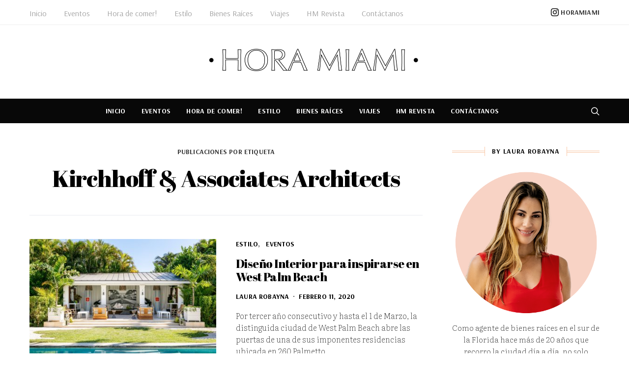

--- FILE ---
content_type: text/html; charset=UTF-8
request_url: https://horamiami.com/tag/kirchhoff-associates-architects/
body_size: 29834
content:
<!DOCTYPE html>
<html dir="ltr" lang="es" prefix="og: https://ogp.me/ns#" >
<head>
	<meta charset="UTF-8">
	<meta name="viewport" content="width=device-width, initial-scale=1">
	<link rel="profile" href="http://gmpg.org/xfn/11">
		<title>Kirchhoff &amp; Associates Architects | Hora Miami</title>
	<style>img:is([sizes="auto" i], [sizes^="auto," i]) { contain-intrinsic-size: 3000px 1500px }</style>
	
		<!-- All in One SEO 4.9.3 - aioseo.com -->
	<meta name="robots" content="max-image-preview:large" />
	<meta name="google-site-verification" content="www.horamiami.com" />
	<meta name="keywords" content="laura robayna,lars bolander,lars bolander kips bay west palm beach,lars bolander west palm beach,mario nievera  keith williams  nievera williams design kips bay decorator show house west palm beach 2020,mario nievera  keith williams  nievera williams design,betsy wentz,betsy wentz kips bay west palm beach,betsy wentz pittsburgh,tom kirchhoff kips bay west palm beach 2020,tom kirchhoff,kirchhoff &amp; associates architects,alessandra branca,casa branca,alessandra branca kips bay decorator show house west palm beach,joe lucas,lucas studio,joe lucas west palm beach kips bay,sherrill canet interiors,sherrill canet interiors kips bay west palm beach,colette van den thillart,colette van den thillart interior design,colette van den thillart kips bay west palm beach,alizee brion light on white  , alizee brion light on white kips bay west palm beach,austin kerr murals kips bay decorator show house ,austin kerr miami,austin kerr west palm beach ,kips bay decorator show house west palm beach ,kips bay decorator show house west palm beach 2020 ,light on white kips bay west palm beach ," />
	<link rel="canonical" href="https://horamiami.com/tag/kirchhoff-associates-architects/" />
	<meta name="generator" content="All in One SEO (AIOSEO) 4.9.3" />
		<script type="application/ld+json" class="aioseo-schema">
			{"@context":"https:\/\/schema.org","@graph":[{"@type":"BreadcrumbList","@id":"https:\/\/horamiami.com\/tag\/kirchhoff-associates-architects\/#breadcrumblist","itemListElement":[{"@type":"ListItem","@id":"https:\/\/horamiami.com#listItem","position":1,"name":"Home","item":"https:\/\/horamiami.com","nextItem":{"@type":"ListItem","@id":"https:\/\/horamiami.com\/tag\/kirchhoff-associates-architects\/#listItem","name":"Kirchhoff &amp; Associates Architects"}},{"@type":"ListItem","@id":"https:\/\/horamiami.com\/tag\/kirchhoff-associates-architects\/#listItem","position":2,"name":"Kirchhoff &amp; Associates Architects","previousItem":{"@type":"ListItem","@id":"https:\/\/horamiami.com#listItem","name":"Home"}}]},{"@type":"CollectionPage","@id":"https:\/\/horamiami.com\/tag\/kirchhoff-associates-architects\/#collectionpage","url":"https:\/\/horamiami.com\/tag\/kirchhoff-associates-architects\/","name":"Kirchhoff & Associates Architects | Hora Miami","inLanguage":"es-ES","isPartOf":{"@id":"https:\/\/horamiami.com\/#website"},"breadcrumb":{"@id":"https:\/\/horamiami.com\/tag\/kirchhoff-associates-architects\/#breadcrumblist"}},{"@type":"Organization","@id":"https:\/\/horamiami.com\/#organization","name":"Hora Miami Corp.","url":"https:\/\/horamiami.com\/","telephone":"+17863556397","sameAs":["https:\/\/instagram.com\/@horamiami"]},{"@type":"WebSite","@id":"https:\/\/horamiami.com\/#website","url":"https:\/\/horamiami.com\/","name":"Hora Miami","inLanguage":"es-ES","publisher":{"@id":"https:\/\/horamiami.com\/#organization"}}]}
		</script>
		<!-- All in One SEO -->

<link rel='dns-prefetch' href='//fonts.googleapis.com' />
<link href='https://fonts.gstatic.com' crossorigin rel='preconnect' />
<link rel="alternate" type="application/rss+xml" title="Hora Miami &raquo; Feed" href="https://horamiami.com/feed/" />
<link rel="alternate" type="application/rss+xml" title="Hora Miami &raquo; Feed de los comentarios" href="https://horamiami.com/comments/feed/" />
<link rel="alternate" type="application/rss+xml" title="Hora Miami &raquo; Etiqueta Kirchhoff &amp; Associates Architects del feed" href="https://horamiami.com/tag/kirchhoff-associates-architects/feed/" />
			<link rel="preload" href="https://horamiami.com/wp-content/plugins/canvas/assets/fonts/canvas-icons.woff" as="font" type="font/woff" crossorigin>
			<script>
window._wpemojiSettings = {"baseUrl":"https:\/\/s.w.org\/images\/core\/emoji\/16.0.1\/72x72\/","ext":".png","svgUrl":"https:\/\/s.w.org\/images\/core\/emoji\/16.0.1\/svg\/","svgExt":".svg","source":{"concatemoji":"https:\/\/horamiami.com\/wp-includes\/js\/wp-emoji-release.min.js?ver=6.8.3"}};
/*! This file is auto-generated */
!function(s,n){var o,i,e;function c(e){try{var t={supportTests:e,timestamp:(new Date).valueOf()};sessionStorage.setItem(o,JSON.stringify(t))}catch(e){}}function p(e,t,n){e.clearRect(0,0,e.canvas.width,e.canvas.height),e.fillText(t,0,0);var t=new Uint32Array(e.getImageData(0,0,e.canvas.width,e.canvas.height).data),a=(e.clearRect(0,0,e.canvas.width,e.canvas.height),e.fillText(n,0,0),new Uint32Array(e.getImageData(0,0,e.canvas.width,e.canvas.height).data));return t.every(function(e,t){return e===a[t]})}function u(e,t){e.clearRect(0,0,e.canvas.width,e.canvas.height),e.fillText(t,0,0);for(var n=e.getImageData(16,16,1,1),a=0;a<n.data.length;a++)if(0!==n.data[a])return!1;return!0}function f(e,t,n,a){switch(t){case"flag":return n(e,"\ud83c\udff3\ufe0f\u200d\u26a7\ufe0f","\ud83c\udff3\ufe0f\u200b\u26a7\ufe0f")?!1:!n(e,"\ud83c\udde8\ud83c\uddf6","\ud83c\udde8\u200b\ud83c\uddf6")&&!n(e,"\ud83c\udff4\udb40\udc67\udb40\udc62\udb40\udc65\udb40\udc6e\udb40\udc67\udb40\udc7f","\ud83c\udff4\u200b\udb40\udc67\u200b\udb40\udc62\u200b\udb40\udc65\u200b\udb40\udc6e\u200b\udb40\udc67\u200b\udb40\udc7f");case"emoji":return!a(e,"\ud83e\udedf")}return!1}function g(e,t,n,a){var r="undefined"!=typeof WorkerGlobalScope&&self instanceof WorkerGlobalScope?new OffscreenCanvas(300,150):s.createElement("canvas"),o=r.getContext("2d",{willReadFrequently:!0}),i=(o.textBaseline="top",o.font="600 32px Arial",{});return e.forEach(function(e){i[e]=t(o,e,n,a)}),i}function t(e){var t=s.createElement("script");t.src=e,t.defer=!0,s.head.appendChild(t)}"undefined"!=typeof Promise&&(o="wpEmojiSettingsSupports",i=["flag","emoji"],n.supports={everything:!0,everythingExceptFlag:!0},e=new Promise(function(e){s.addEventListener("DOMContentLoaded",e,{once:!0})}),new Promise(function(t){var n=function(){try{var e=JSON.parse(sessionStorage.getItem(o));if("object"==typeof e&&"number"==typeof e.timestamp&&(new Date).valueOf()<e.timestamp+604800&&"object"==typeof e.supportTests)return e.supportTests}catch(e){}return null}();if(!n){if("undefined"!=typeof Worker&&"undefined"!=typeof OffscreenCanvas&&"undefined"!=typeof URL&&URL.createObjectURL&&"undefined"!=typeof Blob)try{var e="postMessage("+g.toString()+"("+[JSON.stringify(i),f.toString(),p.toString(),u.toString()].join(",")+"));",a=new Blob([e],{type:"text/javascript"}),r=new Worker(URL.createObjectURL(a),{name:"wpTestEmojiSupports"});return void(r.onmessage=function(e){c(n=e.data),r.terminate(),t(n)})}catch(e){}c(n=g(i,f,p,u))}t(n)}).then(function(e){for(var t in e)n.supports[t]=e[t],n.supports.everything=n.supports.everything&&n.supports[t],"flag"!==t&&(n.supports.everythingExceptFlag=n.supports.everythingExceptFlag&&n.supports[t]);n.supports.everythingExceptFlag=n.supports.everythingExceptFlag&&!n.supports.flag,n.DOMReady=!1,n.readyCallback=function(){n.DOMReady=!0}}).then(function(){return e}).then(function(){var e;n.supports.everything||(n.readyCallback(),(e=n.source||{}).concatemoji?t(e.concatemoji):e.wpemoji&&e.twemoji&&(t(e.twemoji),t(e.wpemoji)))}))}((window,document),window._wpemojiSettings);
</script>
<link rel='stylesheet' id='sbi_styles-css' href='https://horamiami.com/wp-content/plugins/instagram-feed/css/sbi-styles.min.css?ver=6.10.0' media='all' />
<link rel='stylesheet' id='canvas-css' href='https://horamiami.com/wp-content/plugins/canvas/assets/css/canvas.css?ver=2.5.1' media='all' />
<link rel='alternate stylesheet' id='powerkit-icons-css' href='https://horamiami.com/wp-content/plugins/powerkit/assets/fonts/powerkit-icons.woff?ver=3.0.4' as='font' type='font/wof' crossorigin />
<link rel='stylesheet' id='powerkit-css' href='https://horamiami.com/wp-content/plugins/powerkit/assets/css/powerkit.css?ver=3.0.4' media='all' />
<style id='wp-emoji-styles-inline-css'>

	img.wp-smiley, img.emoji {
		display: inline !important;
		border: none !important;
		box-shadow: none !important;
		height: 1em !important;
		width: 1em !important;
		margin: 0 0.07em !important;
		vertical-align: -0.1em !important;
		background: none !important;
		padding: 0 !important;
	}
</style>
<link rel='stylesheet' id='wp-block-library-css' href='https://horamiami.com/wp-includes/css/dist/block-library/style.min.css?ver=6.8.3' media='all' />
<style id='classic-theme-styles-inline-css'>
/*! This file is auto-generated */
.wp-block-button__link{color:#fff;background-color:#32373c;border-radius:9999px;box-shadow:none;text-decoration:none;padding:calc(.667em + 2px) calc(1.333em + 2px);font-size:1.125em}.wp-block-file__button{background:#32373c;color:#fff;text-decoration:none}
</style>
<link rel='stylesheet' id='aioseo/css/src/vue/standalone/blocks/table-of-contents/global.scss-css' href='https://horamiami.com/wp-content/plugins/all-in-one-seo-pack/dist/Lite/assets/css/table-of-contents/global.e90f6d47.css?ver=4.9.3' media='all' />
<link rel='stylesheet' id='canvas-block-alert-style-css' href='https://horamiami.com/wp-content/plugins/canvas/components/basic-elements/block-alert/block.css?ver=1750249086' media='all' />
<link rel='stylesheet' id='canvas-block-progress-style-css' href='https://horamiami.com/wp-content/plugins/canvas/components/basic-elements/block-progress/block.css?ver=1750249086' media='all' />
<link rel='stylesheet' id='canvas-block-collapsibles-style-css' href='https://horamiami.com/wp-content/plugins/canvas/components/basic-elements/block-collapsibles/block.css?ver=1750249086' media='all' />
<link rel='stylesheet' id='canvas-block-tabs-style-css' href='https://horamiami.com/wp-content/plugins/canvas/components/basic-elements/block-tabs/block.css?ver=1750249086' media='all' />
<link rel='stylesheet' id='canvas-block-section-heading-style-css' href='https://horamiami.com/wp-content/plugins/canvas/components/basic-elements/block-section-heading/block.css?ver=1750249086' media='all' />
<link rel='stylesheet' id='canvas-block-row-style-css' href='https://horamiami.com/wp-content/plugins/canvas/components/layout-blocks/block-row/block-row.css?ver=1750249086' media='all' />
<link rel='stylesheet' id='canvas-block-posts-style-css' href='https://horamiami.com/wp-content/plugins/canvas/components/posts/block-posts/block-posts.css?ver=1750249086' media='all' />
<link rel='stylesheet' id='canvas-justified-gallery-block-style-css' href='https://horamiami.com/wp-content/plugins/canvas/components/justified-gallery/block/block-justified-gallery.css?ver=1750249086' media='all' />
<link rel='stylesheet' id='canvas-slider-gallery-block-style-css' href='https://horamiami.com/wp-content/plugins/canvas/components/slider-gallery/block/block-slider-gallery.css?ver=1750249086' media='all' />
<link rel='stylesheet' id='canvas-block-posts-sidebar-css' href='https://horamiami.com/wp-content/plugins/canvas/components/posts/block-posts-sidebar/block-posts-sidebar.css?ver=1750249086' media='all' />
<link rel='stylesheet' id='csco-block-posts-sidebar-style-css' href='https://horamiami.com/wp-content/themes/authentic/css/blocks/posts-sidebar.css?ver=1742399398' media='all' />
<link rel='stylesheet' id='csco-block-twitter-slider-style-css' href='https://horamiami.com/wp-content/themes/authentic/css/blocks/twitter-slider.css?ver=1742399398' media='all' />
<link rel='stylesheet' id='csco-block-tiles-style-css' href='https://horamiami.com/wp-content/themes/authentic/css/blocks/tiles.css?ver=1742399398' media='all' />
<link rel='stylesheet' id='csco-block-horizontal-tiles-style-css' href='https://horamiami.com/wp-content/themes/authentic/css/blocks/horizontal-tiles.css?ver=1742399398' media='all' />
<link rel='stylesheet' id='csco-block-full-style-css' href='https://horamiami.com/wp-content/themes/authentic/css/blocks/full.css?ver=1742399398' media='all' />
<link rel='stylesheet' id='csco-block-slider-style-css' href='https://horamiami.com/wp-content/themes/authentic/css/blocks/slider.css?ver=1742399398' media='all' />
<link rel='stylesheet' id='csco-block-carousel-style-css' href='https://horamiami.com/wp-content/themes/authentic/css/blocks/carousel.css?ver=1742399398' media='all' />
<link rel='stylesheet' id='csco-block-wide-style-css' href='https://horamiami.com/wp-content/themes/authentic/css/blocks/wide.css?ver=1742399398' media='all' />
<link rel='stylesheet' id='csco-block-narrow-style-css' href='https://horamiami.com/wp-content/themes/authentic/css/blocks/narrow.css?ver=1742399398' media='all' />
<style id='global-styles-inline-css'>
:root{--wp--preset--aspect-ratio--square: 1;--wp--preset--aspect-ratio--4-3: 4/3;--wp--preset--aspect-ratio--3-4: 3/4;--wp--preset--aspect-ratio--3-2: 3/2;--wp--preset--aspect-ratio--2-3: 2/3;--wp--preset--aspect-ratio--16-9: 16/9;--wp--preset--aspect-ratio--9-16: 9/16;--wp--preset--color--black: #000000;--wp--preset--color--cyan-bluish-gray: #abb8c3;--wp--preset--color--white: #FFFFFF;--wp--preset--color--pale-pink: #f78da7;--wp--preset--color--vivid-red: #ce2e2e;--wp--preset--color--luminous-vivid-orange: #ff6900;--wp--preset--color--luminous-vivid-amber: #fcb902;--wp--preset--color--light-green-cyan: #7bdcb5;--wp--preset--color--vivid-green-cyan: #01d083;--wp--preset--color--pale-cyan-blue: #8ed1fc;--wp--preset--color--vivid-cyan-blue: #0693e3;--wp--preset--color--vivid-purple: #9b51e0;--wp--preset--color--secondary: #f8f8f8;--wp--preset--gradient--vivid-cyan-blue-to-vivid-purple: linear-gradient(135deg,rgba(6,147,227,1) 0%,rgb(155,81,224) 100%);--wp--preset--gradient--light-green-cyan-to-vivid-green-cyan: linear-gradient(135deg,rgb(122,220,180) 0%,rgb(0,208,130) 100%);--wp--preset--gradient--luminous-vivid-amber-to-luminous-vivid-orange: linear-gradient(135deg,rgba(252,185,0,1) 0%,rgba(255,105,0,1) 100%);--wp--preset--gradient--luminous-vivid-orange-to-vivid-red: linear-gradient(135deg,rgba(255,105,0,1) 0%,rgb(207,46,46) 100%);--wp--preset--gradient--very-light-gray-to-cyan-bluish-gray: linear-gradient(135deg,rgb(238,238,238) 0%,rgb(169,184,195) 100%);--wp--preset--gradient--cool-to-warm-spectrum: linear-gradient(135deg,rgb(74,234,220) 0%,rgb(151,120,209) 20%,rgb(207,42,186) 40%,rgb(238,44,130) 60%,rgb(251,105,98) 80%,rgb(254,248,76) 100%);--wp--preset--gradient--blush-light-purple: linear-gradient(135deg,rgb(255,206,236) 0%,rgb(152,150,240) 100%);--wp--preset--gradient--blush-bordeaux: linear-gradient(135deg,rgb(254,205,165) 0%,rgb(254,45,45) 50%,rgb(107,0,62) 100%);--wp--preset--gradient--luminous-dusk: linear-gradient(135deg,rgb(255,203,112) 0%,rgb(199,81,192) 50%,rgb(65,88,208) 100%);--wp--preset--gradient--pale-ocean: linear-gradient(135deg,rgb(255,245,203) 0%,rgb(182,227,212) 50%,rgb(51,167,181) 100%);--wp--preset--gradient--electric-grass: linear-gradient(135deg,rgb(202,248,128) 0%,rgb(113,206,126) 100%);--wp--preset--gradient--midnight: linear-gradient(135deg,rgb(2,3,129) 0%,rgb(40,116,252) 100%);--wp--preset--font-size--small: 13px;--wp--preset--font-size--medium: 20px;--wp--preset--font-size--large: 36px;--wp--preset--font-size--x-large: 42px;--wp--preset--spacing--20: 0.44rem;--wp--preset--spacing--30: 0.67rem;--wp--preset--spacing--40: 1rem;--wp--preset--spacing--50: 1.5rem;--wp--preset--spacing--60: 2.25rem;--wp--preset--spacing--70: 3.38rem;--wp--preset--spacing--80: 5.06rem;--wp--preset--shadow--natural: 6px 6px 9px rgba(0, 0, 0, 0.2);--wp--preset--shadow--deep: 12px 12px 50px rgba(0, 0, 0, 0.4);--wp--preset--shadow--sharp: 6px 6px 0px rgba(0, 0, 0, 0.2);--wp--preset--shadow--outlined: 6px 6px 0px -3px rgba(255, 255, 255, 1), 6px 6px rgba(0, 0, 0, 1);--wp--preset--shadow--crisp: 6px 6px 0px rgba(0, 0, 0, 1);}:where(.is-layout-flex){gap: 0.5em;}:where(.is-layout-grid){gap: 0.5em;}body .is-layout-flex{display: flex;}.is-layout-flex{flex-wrap: wrap;align-items: center;}.is-layout-flex > :is(*, div){margin: 0;}body .is-layout-grid{display: grid;}.is-layout-grid > :is(*, div){margin: 0;}:where(.wp-block-columns.is-layout-flex){gap: 2em;}:where(.wp-block-columns.is-layout-grid){gap: 2em;}:where(.wp-block-post-template.is-layout-flex){gap: 1.25em;}:where(.wp-block-post-template.is-layout-grid){gap: 1.25em;}.has-black-color{color: var(--wp--preset--color--black) !important;}.has-cyan-bluish-gray-color{color: var(--wp--preset--color--cyan-bluish-gray) !important;}.has-white-color{color: var(--wp--preset--color--white) !important;}.has-pale-pink-color{color: var(--wp--preset--color--pale-pink) !important;}.has-vivid-red-color{color: var(--wp--preset--color--vivid-red) !important;}.has-luminous-vivid-orange-color{color: var(--wp--preset--color--luminous-vivid-orange) !important;}.has-luminous-vivid-amber-color{color: var(--wp--preset--color--luminous-vivid-amber) !important;}.has-light-green-cyan-color{color: var(--wp--preset--color--light-green-cyan) !important;}.has-vivid-green-cyan-color{color: var(--wp--preset--color--vivid-green-cyan) !important;}.has-pale-cyan-blue-color{color: var(--wp--preset--color--pale-cyan-blue) !important;}.has-vivid-cyan-blue-color{color: var(--wp--preset--color--vivid-cyan-blue) !important;}.has-vivid-purple-color{color: var(--wp--preset--color--vivid-purple) !important;}.has-black-background-color{background-color: var(--wp--preset--color--black) !important;}.has-cyan-bluish-gray-background-color{background-color: var(--wp--preset--color--cyan-bluish-gray) !important;}.has-white-background-color{background-color: var(--wp--preset--color--white) !important;}.has-pale-pink-background-color{background-color: var(--wp--preset--color--pale-pink) !important;}.has-vivid-red-background-color{background-color: var(--wp--preset--color--vivid-red) !important;}.has-luminous-vivid-orange-background-color{background-color: var(--wp--preset--color--luminous-vivid-orange) !important;}.has-luminous-vivid-amber-background-color{background-color: var(--wp--preset--color--luminous-vivid-amber) !important;}.has-light-green-cyan-background-color{background-color: var(--wp--preset--color--light-green-cyan) !important;}.has-vivid-green-cyan-background-color{background-color: var(--wp--preset--color--vivid-green-cyan) !important;}.has-pale-cyan-blue-background-color{background-color: var(--wp--preset--color--pale-cyan-blue) !important;}.has-vivid-cyan-blue-background-color{background-color: var(--wp--preset--color--vivid-cyan-blue) !important;}.has-vivid-purple-background-color{background-color: var(--wp--preset--color--vivid-purple) !important;}.has-black-border-color{border-color: var(--wp--preset--color--black) !important;}.has-cyan-bluish-gray-border-color{border-color: var(--wp--preset--color--cyan-bluish-gray) !important;}.has-white-border-color{border-color: var(--wp--preset--color--white) !important;}.has-pale-pink-border-color{border-color: var(--wp--preset--color--pale-pink) !important;}.has-vivid-red-border-color{border-color: var(--wp--preset--color--vivid-red) !important;}.has-luminous-vivid-orange-border-color{border-color: var(--wp--preset--color--luminous-vivid-orange) !important;}.has-luminous-vivid-amber-border-color{border-color: var(--wp--preset--color--luminous-vivid-amber) !important;}.has-light-green-cyan-border-color{border-color: var(--wp--preset--color--light-green-cyan) !important;}.has-vivid-green-cyan-border-color{border-color: var(--wp--preset--color--vivid-green-cyan) !important;}.has-pale-cyan-blue-border-color{border-color: var(--wp--preset--color--pale-cyan-blue) !important;}.has-vivid-cyan-blue-border-color{border-color: var(--wp--preset--color--vivid-cyan-blue) !important;}.has-vivid-purple-border-color{border-color: var(--wp--preset--color--vivid-purple) !important;}.has-vivid-cyan-blue-to-vivid-purple-gradient-background{background: var(--wp--preset--gradient--vivid-cyan-blue-to-vivid-purple) !important;}.has-light-green-cyan-to-vivid-green-cyan-gradient-background{background: var(--wp--preset--gradient--light-green-cyan-to-vivid-green-cyan) !important;}.has-luminous-vivid-amber-to-luminous-vivid-orange-gradient-background{background: var(--wp--preset--gradient--luminous-vivid-amber-to-luminous-vivid-orange) !important;}.has-luminous-vivid-orange-to-vivid-red-gradient-background{background: var(--wp--preset--gradient--luminous-vivid-orange-to-vivid-red) !important;}.has-very-light-gray-to-cyan-bluish-gray-gradient-background{background: var(--wp--preset--gradient--very-light-gray-to-cyan-bluish-gray) !important;}.has-cool-to-warm-spectrum-gradient-background{background: var(--wp--preset--gradient--cool-to-warm-spectrum) !important;}.has-blush-light-purple-gradient-background{background: var(--wp--preset--gradient--blush-light-purple) !important;}.has-blush-bordeaux-gradient-background{background: var(--wp--preset--gradient--blush-bordeaux) !important;}.has-luminous-dusk-gradient-background{background: var(--wp--preset--gradient--luminous-dusk) !important;}.has-pale-ocean-gradient-background{background: var(--wp--preset--gradient--pale-ocean) !important;}.has-electric-grass-gradient-background{background: var(--wp--preset--gradient--electric-grass) !important;}.has-midnight-gradient-background{background: var(--wp--preset--gradient--midnight) !important;}.has-small-font-size{font-size: var(--wp--preset--font-size--small) !important;}.has-medium-font-size{font-size: var(--wp--preset--font-size--medium) !important;}.has-large-font-size{font-size: var(--wp--preset--font-size--large) !important;}.has-x-large-font-size{font-size: var(--wp--preset--font-size--x-large) !important;}
:where(.wp-block-post-template.is-layout-flex){gap: 1.25em;}:where(.wp-block-post-template.is-layout-grid){gap: 1.25em;}
:where(.wp-block-columns.is-layout-flex){gap: 2em;}:where(.wp-block-columns.is-layout-grid){gap: 2em;}
:root :where(.wp-block-pullquote){font-size: 1.5em;line-height: 1.6;}
</style>
<link rel='stylesheet' id='absolute-reviews-css' href='https://horamiami.com/wp-content/plugins/absolute-reviews/public/css/absolute-reviews-public.css?ver=1.1.6' media='all' />
<link rel='stylesheet' id='advanced-popups-css' href='https://horamiami.com/wp-content/plugins/advanced-popups/public/css/advanced-popups-public.css?ver=1.2.2' media='all' />
<link rel='stylesheet' id='canvas-block-heading-style-css' href='https://horamiami.com/wp-content/plugins/canvas/components/content-formatting/block-heading/block.css?ver=1750249086' media='all' />
<link rel='stylesheet' id='canvas-block-list-style-css' href='https://horamiami.com/wp-content/plugins/canvas/components/content-formatting/block-list/block.css?ver=1750249086' media='all' />
<link rel='stylesheet' id='canvas-block-paragraph-style-css' href='https://horamiami.com/wp-content/plugins/canvas/components/content-formatting/block-paragraph/block.css?ver=1750249086' media='all' />
<link rel='stylesheet' id='canvas-block-separator-style-css' href='https://horamiami.com/wp-content/plugins/canvas/components/content-formatting/block-separator/block.css?ver=1750249086' media='all' />
<link rel='stylesheet' id='canvas-block-group-style-css' href='https://horamiami.com/wp-content/plugins/canvas/components/basic-elements/block-group/block.css?ver=1750249086' media='all' />
<link rel='stylesheet' id='canvas-block-cover-style-css' href='https://horamiami.com/wp-content/plugins/canvas/components/basic-elements/block-cover/block.css?ver=1750249086' media='all' />
<link rel='stylesheet' id='powerkit-author-box-css' href='https://horamiami.com/wp-content/plugins/powerkit/modules/author-box/public/css/public-powerkit-author-box.css?ver=3.0.4' media='all' />
<link rel='stylesheet' id='powerkit-basic-elements-css' href='https://horamiami.com/wp-content/plugins/powerkit/modules/basic-elements/public/css/public-powerkit-basic-elements.css?ver=3.0.4' media='screen' />
<link rel='stylesheet' id='powerkit-coming-soon-css' href='https://horamiami.com/wp-content/plugins/powerkit/modules/coming-soon/public/css/public-powerkit-coming-soon.css?ver=3.0.4' media='all' />
<link rel='stylesheet' id='powerkit-content-formatting-css' href='https://horamiami.com/wp-content/plugins/powerkit/modules/content-formatting/public/css/public-powerkit-content-formatting.css?ver=3.0.4' media='all' />
<link rel='stylesheet' id='powerkit-сontributors-css' href='https://horamiami.com/wp-content/plugins/powerkit/modules/contributors/public/css/public-powerkit-contributors.css?ver=3.0.4' media='all' />
<link rel='stylesheet' id='powerkit-facebook-css' href='https://horamiami.com/wp-content/plugins/powerkit/modules/facebook/public/css/public-powerkit-facebook.css?ver=3.0.4' media='all' />
<link rel='stylesheet' id='powerkit-featured-categories-css' href='https://horamiami.com/wp-content/plugins/powerkit/modules/featured-categories/public/css/public-powerkit-featured-categories.css?ver=3.0.4' media='all' />
<link rel='stylesheet' id='powerkit-inline-posts-css' href='https://horamiami.com/wp-content/plugins/powerkit/modules/inline-posts/public/css/public-powerkit-inline-posts.css?ver=3.0.4' media='all' />
<link rel='stylesheet' id='powerkit-instagram-css' href='https://horamiami.com/wp-content/plugins/powerkit/modules/instagram/public/css/public-powerkit-instagram.css?ver=3.0.4' media='all' />
<link rel='stylesheet' id='powerkit-justified-gallery-css' href='https://horamiami.com/wp-content/plugins/powerkit/modules/justified-gallery/public/css/public-powerkit-justified-gallery.css?ver=3.0.4' media='all' />
<link rel='stylesheet' id='powerkit-lazyload-css' href='https://horamiami.com/wp-content/plugins/powerkit/modules/lazyload/public/css/public-powerkit-lazyload.css?ver=3.0.4' media='all' />
<link rel='stylesheet' id='glightbox-css' href='https://horamiami.com/wp-content/plugins/powerkit/modules/lightbox/public/css/glightbox.min.css?ver=3.0.4' media='all' />
<link rel='stylesheet' id='powerkit-lightbox-css' href='https://horamiami.com/wp-content/plugins/powerkit/modules/lightbox/public/css/public-powerkit-lightbox.css?ver=3.0.4' media='all' />
<link rel='stylesheet' id='powerkit-opt-in-forms-css' href='https://horamiami.com/wp-content/plugins/powerkit/modules/opt-in-forms/public/css/public-powerkit-opt-in-forms.css?ver=3.0.4' media='all' />
<link rel='stylesheet' id='powerkit-pinterest-css' href='https://horamiami.com/wp-content/plugins/powerkit/modules/pinterest/public/css/public-powerkit-pinterest.css?ver=3.0.4' media='all' />
<link rel='stylesheet' id='powerkit-scroll-to-top-css' href='https://horamiami.com/wp-content/plugins/powerkit/modules/scroll-to-top/public/css/public-powerkit-scroll-to-top.css?ver=3.0.4' media='all' />
<link rel='stylesheet' id='powerkit-share-buttons-css' href='https://horamiami.com/wp-content/plugins/powerkit/modules/share-buttons/public/css/public-powerkit-share-buttons.css?ver=3.0.4' media='all' />
<link rel='stylesheet' id='powerkit-social-links-css' href='https://horamiami.com/wp-content/plugins/powerkit/modules/social-links/public/css/public-powerkit-social-links.css?ver=3.0.4' media='all' />
<link rel='stylesheet' id='powerkit-twitter-css' href='https://horamiami.com/wp-content/plugins/powerkit/modules/twitter/public/css/public-powerkit-twitter.css?ver=3.0.4' media='all' />
<link rel='stylesheet' id='powerkit-widget-about-css' href='https://horamiami.com/wp-content/plugins/powerkit/modules/widget-about/public/css/public-powerkit-widget-about.css?ver=3.0.4' media='all' />
<link rel='stylesheet' id='wpccp-css' href='https://horamiami.com/wp-content/plugins/wp-content-copy-protection/assets/css/style.min.css?ver=1687888361' media='all' />
<link rel='stylesheet' id='wp-components-css' href='https://horamiami.com/wp-includes/css/dist/components/style.min.css?ver=6.8.3' media='all' />
<link rel='stylesheet' id='godaddy-styles-css' href='https://horamiami.com/wp-content/mu-plugins/vendor/wpex/godaddy-launch/includes/Dependencies/GoDaddy/Styles/build/latest.css?ver=2.0.2' media='all' />
<link rel='stylesheet' id='csco-styles-css' href='https://horamiami.com/wp-content/themes/authentic/style.css?ver=7.2.3' media='all' />
<link rel='stylesheet' id='c377dd0caf94c3644f3fbc7b2f2d8cc5-css' href='https://fonts.googleapis.com/css?family=Literata%3A200%2C400%2C400i%2C700%2C700i&#038;subset=latin%2Clatin-ext%2Ccyrillic%2Ccyrillic-ext%2Cvietnamese&#038;display=swap&#038;ver=7.2.3' media='all' />
<link rel='stylesheet' id='67bbe9b3e49bde8a23560f3c7460e338-css' href='https://fonts.googleapis.com/css?family=Arsenal%3A700%2C400%2C400i&#038;subset=latin%2Clatin-ext%2Ccyrillic%2Ccyrillic-ext%2Cvietnamese&#038;display=swap&#038;ver=7.2.3' media='all' />
<link rel='stylesheet' id='eba1504ddec83a3b3d173d70c008916f-css' href='https://fonts.googleapis.com/css?family=Abril+Fatface%3A400&#038;subset=latin%2Clatin-ext%2Ccyrillic%2Ccyrillic-ext%2Cvietnamese&#038;display=swap&#038;ver=7.2.3' media='all' />
<link rel='stylesheet' id='e305f998144e20f1ddb6eaa0a6ef62c5-css' href='https://fonts.googleapis.com/css?family=Barlow%3A400&#038;subset=latin%2Clatin-ext%2Ccyrillic%2Ccyrillic-ext%2Cvietnamese&#038;display=swap&#038;ver=7.2.3' media='all' />
<script src="https://horamiami.com/wp-includes/js/jquery/jquery.min.js?ver=3.7.1" id="jquery-core-js"></script>
<script src="https://horamiami.com/wp-includes/js/jquery/jquery-migrate.min.js?ver=3.4.1" id="jquery-migrate-js"></script>
<script src="https://horamiami.com/wp-content/plugins/advanced-popups/public/js/advanced-popups-public.js?ver=1.2.2" id="advanced-popups-js"></script>
<link rel="https://api.w.org/" href="https://horamiami.com/wp-json/" /><link rel="alternate" title="JSON" type="application/json" href="https://horamiami.com/wp-json/wp/v2/tags/1526" /><link rel="EditURI" type="application/rsd+xml" title="RSD" href="https://horamiami.com/xmlrpc.php?rsd" />
<meta name="generator" content="WordPress 6.8.3" />
		<link rel="preload" href="https://horamiami.com/wp-content/plugins/absolute-reviews/fonts/absolute-reviews-icons.woff" as="font" type="font/woff" crossorigin>
				<link rel="preload" href="https://horamiami.com/wp-content/plugins/advanced-popups/fonts/advanced-popups-icons.woff" as="font" type="font/woff" crossorigin>
		<link rel="icon" href="https://horamiami.com/wp-content/uploads/2020/06/cropped-HM_BLOG_favicom-32x32.png" sizes="32x32" />
<link rel="icon" href="https://horamiami.com/wp-content/uploads/2020/06/cropped-HM_BLOG_favicom-192x192.png" sizes="192x192" />
<link rel="apple-touch-icon" href="https://horamiami.com/wp-content/uploads/2020/06/cropped-HM_BLOG_favicom-180x180.png" />
<meta name="msapplication-TileImage" content="https://horamiami.com/wp-content/uploads/2020/06/cropped-HM_BLOG_favicom-270x270.png" />
		<style id="wp-custom-css">
			.post-count {
    display: none;
}
.wpforms-submit {
    --wpforms-button-background-color: #000000; /* Reemplaza con el color que desees */
}		</style>
						<style id="csco-customizer-output-default-styles-inline-css">
					body, .offcanvas, #search, .searchwp-live-search-results, select, input[type=search], input[type=text], input[type=number], input[type=email], input[type=tel], input[type=password], textarea, .form-control, .pk-card, .pagination-content, .adp-popup-type-content .adp-popup-container{background-color:#FFFFFF;}.entry-content .pk-block-bg-inverse, .pk-dropcap-bg-inverse:first-letter, .entry-content .has-drop-cap.is-cnvs-dropcap-bg-dark:first-letter{color:#FFFFFF!important;}.adp-popup .adp-popup-container{--adp-popup-container-background:#FFFFFF;--adp-popup-type-notification-text-color:#3a3a3a;--adp-popup-type-notification-text-link-color:#000000;--adp-popup-close-color:#000000;--adp-popup-close-hover-color:#A0A0A0;}.mfp-bg, .mfp-wrap{--mfp-overlay-color:#FFFFFF;--mfp-controls-border-color:#FFFFFF;--mfp-inner-close-icon-color:#FFFFFF;--mfp-iframe-background:#FFFFFF;--mfp-image-background:#FFFFFF;--mfp-controls-color:#3a3a3a;--mfp-controls-text-color-hover:#3a3a3a;--mfp-caption-title-color:#3a3a3a;--mfp-controls-text-color:#3a3a3a;--mfp-caption-subtitle-color:#3a3a3a;}body, select, input[type=search], input[type=text], input[type=number], input[type=email], input[type=tel], input[type=password], textarea, .abr-reviews-posts .abr-review-meta{color:#3a3a3a;}blockquote cite, figcaption, .wp-caption-text, .wp-block-gallery .blocks-gallery-item figcaption, .wp-block-image figcaption, .wp-block-audio figcaption, .wp-block-embed figcaption, .wp-block-pullquote cite, .wp-block-pullquote footer, .wp-block-pullquote .wp-block-pullquote__citation, .wp-block-quote cite, label, .text-small, .comment-metadata, .logged-in-as, .post-categories, .post-count, .product-count, .post-meta, .entry-content figcaption, .post-media figcaption, .post-tags, .sub-title, .tagcloud, .timestamp, #wp-calendar caption, .comment-metadata a, .comment-metadata, .widget_rss ul li cite, .widget_rss ul li .rss-date, .pk-widget-about .pk-about-small, .pk-share-buttons-total .pk-share-buttons-count, .pk-share-buttons-post-loop .pk-share-buttons-count, .pk-share-buttons-block-posts .pk-share-buttons-count, .pk-share-buttons-post-sidebar .pk-share-buttons-count, .pk-share-buttons-post-loop .pk-share-buttons-link:hover .pk-share-buttons-count, .pk-share-buttons-block-posts .pk-share-buttons-link:hover .pk-share-buttons-count, .pk-share-buttons-post-sidebar .pk-share-buttons-link:hover .pk-share-buttons-count, .title-share, .pk-social-links-template-default .pk-social-links-label, .pk-social-links-wrap .pk-social-links-label, .pk-color-secondary, .pk-twitter-default .pk-twitter-tweet:before, .cs-meet-team .pk-social-links-link, .abr-post-review .abr-review-score .abr-review-subtext .abr-data-label, .sight-portfolio-area-filter__list-item a{color:#3a3a3a;}.owl-dot span, .abr-post-review .abr-review-score .abr-review-subtext .abr-data-info{background-color:#3a3a3a;}.entry-content p > code, a, #search .close, .button-link, .pk-share-buttons-total .pk-share-buttons-label, .pk-share-buttons-total .pk-share-buttons-title, .pk-social-links-wrap .pk-social-links-count, .pk-nav-tabs .pk-nav-link, .pk-nav-tabs .pk-nav-link.pk-active, .pk-tabs .pk-nav-pills .pk-nav-link, .pk-block-social-links .pk-social-links-link, .pk-block-social-links .pk-social-links-title, .pk-social-links-scheme-light .pk-social-links-link, .pk-social-links-scheme-light .pk-social-links-title, .pk-social-links-scheme-bold .pk-social-links-title, .pk-social-links-scheme-bold-rounded .pk-social-links-title, .pk-share-buttons-scheme-default .pk-share-buttons-link, .pk-share-buttons-after-post.pk-share-buttons-scheme-default .pk-share-buttons-link:not(:hover), .pk-share-buttons-before-post.pk-share-buttons-scheme-default .pk-share-buttons-link:not(:hover), .pk-toc ol > li:before, ol.pk-list-styled > li:before, h2.pk-heading-numbered:before, .pk-card-header a, .pk-twitter-info a, .pk-instagram-username a, .pk-social-links-template-default .pk-social-links-link, .pk-widget-contributors .pk-social-links-link, .cs-list-articles > li > a, .pk-block-contributors .author-name a, .editor-styles-wrapper.cs-editor-styles-wrapper .pk-author-posts-single a, .pk-twitter-content a, .pk-block-author .pk-widget-author-container:not(.pk-bg-overlay) .pk-author-title a, .pk-share-buttons-scheme-simple-light .pk-share-buttons-link, .pk-share-buttons-scheme-simple-light .pk-share-buttons-count, .is-style-pk-share-buttons-simple-light .pk-share-buttons-link, .is-style-pk-share-buttons-simple-light .pk-share-buttons-link .pk-share-buttons-count, .is-style-pk-share-buttons-default .pk-share-buttons-link:not(hover), ol.is-style-cnvs-list-styled > li:before, h2.is-style-cnvs-heading-numbered:before, .cnvs-block-collapsible .cnvs-block-collapsible-title h6 a, header .offcanvas-toggle, .navbar-scheme-toggle{color:#000000;}.owl-dot.active span{background-color:#000000;}.cnvs-block-tabs{--cnvs-tabs-button-color:#000000;--cnvs-tabs-button-hover-color:#A0A0A0;}a:hover, .button-link:hover, #search .close:hover, .pk-social-links-scheme-light:not(.pk-social-links-scheme-light-bg) .pk-social-links-link:hover .pk-social-links-title, .is-style-pk-social-links-bold .pk-social-links-link:hover .pk-social-links-title, .pk-social-links-scheme-bold .pk-social-links-link:hover .pk-social-links-title, .is-style-pk-social-links-bold-rounded .pk-social-links-link:hover .pk-social-links-title, .pk-social-links-scheme-bold-rounded .pk-social-links-link:hover .pk-social-links-title, .pk-nav-tabs .pk-nav-link:not(.pk-active):focus, .pk-nav-tabs .pk-nav-link:not(.pk-active):hover, .pk-card-header a:hover, .pk-twitter-info a:hover, .pk-instagram-username a:hover, .pk-widget-contributors .pk-social-links-link:hover, .cs-list-articles > li > a:hover, .pk-block-contributors .author-name a:hover, .editor-styles-wrapper.cs-editor-styles-wrapper .pk-author-posts-single a:hover, .pk-twitter-content a:hover, .pk-block-author .pk-widget-author-container:not(.pk-bg-overlay) .pk-author-title a:hover, .cnvs-block-collapsible .cnvs-block-collapsible-title h6 a:hover, .navbar-scheme-toggle:hover{color:#A0A0A0;}.wp-block-separator{color:#EEEEEE;}hr, .wp-block-separator:not(.is-style-dots), .wp-block-pullquote:not([style*="border-color"]), .entry-content .table-bordered th, .entry-content .table-bordered td, section.widget .widget-wrap, .form-control, input[type=search], input[type=text], input[type=number], input[type=email], input[type=tel], input[type=password], textarea, select, .pk-collapsibles .pk-card, .post-archive .archive-compact .post-masonry, .post-archive .archive-compact .post-grid, .post-archive .archive-compact.archive-masonry section.widget, .post-archive .archive-compact.archive-grid section.widget, .archive-list section.widget .widget-wrap, .archive-standard section.widget .widget-wrap, .sidebar-offcanvas .widget, .pk-nav-tabs .pk-nav-link, .pk-collapsibles .pk-card + .pk-card, .cnvs-block-tabs .cnvs-block-tabs-buttons .cnvs-block-tabs-button a, .cnvs-block-collapsibles .cnvs-block-collapsible, .abr-reviews-posts .abr-post-item{border-color:#EEEEEE;}hr, .entry-content table th, .entry-content table td, .entry-content table tbody + tbody, .header-enabled .navbar-primary:not(.sticky-nav-slide) .navbar, .navigation.comment-navigation, .site-main > article > .post-author, .post-main .post-author, .comment-body + .comment-respond, .comment-list + .comment-respond, .comment-list article, .comment-list .pingback, .comment-list .trackback, .post-standard:not(.post-featured) + .post-standard:not(.post-featured), .archive-first + .archive-list, .single .section-carousel, .widget_nav_menu .menu > .menu-item:not(:first-child), .widget_pages li:not(:first-child) a, .widget_meta li:not(:first-child) a, .widget_categories > ul > li:not(:first-child), .widget_archive > ul > li:not(:first-child), .widget_categories .widget-wrap > ul > li:not(:first-child), .widget_archive .widget-wrap > ul > li:not(:first-child), .widget_recent_comments li:not(:first-child), .widget_recent_entries li:not(:first-child), #wp-calendar tbody td, .navigation.pagination, .navigation.pagination + .post-tags, .fb-comments, .post-tags, .page-header-simple .page-header + .post-archive, .section-grid + .site-content > .cs-container:before, .archive-pagination:not(:empty), .post-list:not(.post-featured) + .post-list:not(.post-featured), .post-list + .post, .post + .post-list, .cs-meet-team .cs-author .cs-author-posts, .pk-widget-contributors .pk-author-item, .pk-toc:not(:first-child), .pk-inline-posts:not(:first-child), .cnvs-block-toc:not(:first-child){border-top-color:#EEEEEE;}.entry-content thead th, .navbar-primary:not(.sticky-nav-slide) .navbar, .sticky-nav-slide, .topbar, .navbar-offcanvas, .navigation.comment-navigation, .widget_rss ul li, .searchwp-live-search-results.searchwp-live-search-results-showing .searchwp-live-search-result:not(:last-child) a, .pk-separator, .pk-toc:not(:last-child), .pk-inline-posts:not(:last-child), .cnvs-block-tabs.cnvs-block-tabs-vertical .cnvs-block-tabs-buttons .cnvs-block-tabs-button-active a, .cnvs-block-toc:not(:last-child){border-bottom-color:#EEEEEE;}.pk-nav-tabs .pk-nav-link:not(.pk-active):focus, .pk-nav-tabs .pk-nav-link:not(.pk-active):hover{background-color:#EEEEEE;}.wp-block-separator.is-style-dots:before{color:#EEEEEE;}.entry-content p > code, .table-striped tbody tr:nth-of-type(odd), .wp-block-table.is-style-stripes tbody tr:nth-child(odd), .site-main .pk-subscribe-form-wrap, .post-comments, .archive-list .pk-subscribe-form-wrap, .archive-full .pk-subscribe-form-wrap, .entry-content .pk-dropcap-bg-inverse:first-letter, .entry-content .pk-dropcap-bg-light:first-letter, .entry-content .pk-block-bg-inverse, .entry-content .pk-block-bg-light, .basic_mailchimp_widget, .pk-twitter-slider, .pk-card-header, .pk-share-buttons-after-post.pk-share-buttons-scheme-default .pk-share-buttons-link, .pk-share-buttons-before-post.pk-share-buttons-scheme-default .pk-share-buttons-link, .pk-toc ol > li:before, ol.pk-list-styled > li:before, .pk-social-links-scheme-light-bg .pk-social-links-link, .is-style-pk-social-links-light-bg .pk-social-links-link, h2.pk-heading-numbered:before, .entry-content .table-bordered th, .entry-content .table-striped tbody tr:nth-of-type(odd), .wp-block-code, .wp-block-verse, .wp-block-preformatted, .is-style-pk-share-buttons-default .pk-share-buttons-link:not(hover), .is-style-pk-share-buttons-bold .pk-share-buttons-link, .cnvs-block-twitter-layout-slider, .entry-content .has-drop-cap.is-cnvs-dropcap-bg-light:first-letter, ol.is-style-cnvs-list-styled > li:before, h2.is-style-cnvs-heading-numbered:before, .wp-block-group.is-style-cnvs-block-bg-light{background-color:#F8F8F8;}.pk-share-buttons-wrap{--pk-share-link-background:#F8F8F8;--pk-mobile-share-horizontal-background:#F8F8F8;}.cnvs-block-collapsible-title{background-color:#F8F8F8;}.cnvs-block-alert{--cnvs-alert-background:#F8F8F8;}.cnvs-badge{--cnvs-badge-background:#F8F8F8;}h1, h2, h3, h4, h5, h6, .comment .fn, #search input[type="search"], .entry-content .table-bordered th, .wp-block-table td strong, .abr-post-review .abr-review-name, .abr-post-review .abr-review-text, .abr-reviews-posts .abr-review-number, .sight-portfolio-area-filter__title, .sight-portfolio-area-filter__list-item.sight-filter-active a{color:#000000;}.cnvs-block-alert, .cnvs-block-alert h1, .cnvs-block-alert h2, .cnvs-block-alert h3, .cnvs-block-alert h4, .cnvs-block-alert h5, .cnvs-block-alert h6, .cnvs-block-alert .cnvs-title, .cnvs-block-alert a, .entry-content .cnvs-block-alert p{color:#000000;}#search input[type="search"]:-ms-input-placeholder{color:#000000;}#search input[type="search"]:-moz-placeholder{color:#000000;}#search input[type="search"]::-webkit-input-placeholder{color:#000000;}.pk-social-links-wrap{--pk-social-link-color:#000000;--pk-social-light-bg-title-color:#000000;--pk-social-light-rounded-title-color:#000000;--pk-social-light-bg-color:#000000;}.pk-social-links-wrap .pk-font-heading{--pk-heading-font-color:#000000;}h1 a, h2 a, h3 a, h4 a, h5 a, h6 a, .comment .fn a, .cnvs-block-posts-sidebar:not(.cnvs-block-posts-sidebar-slider) .entry-title a, .pk-widget-posts:not(.pk-widget-posts-template-slider) .entry-title a{color:#000000;}.abr-posts-template-reviews-1 .entry-title a, .abr-posts-template-reviews-2 .entry-title a, .abr-posts-template-reviews-3 .entry-title a, .abr-posts-template-reviews-4 .entry-title a, .abr-posts-template-reviews-5 .entry-title a{color:#000000;}h1 a:hover, h2 a:hover, h3 a:hover, h4 a:hover, h5 a:hover, h6 a:hover, .comment .fn a:hover, .cnvs-block-posts-sidebar:not(.cnvs-block-posts-sidebar-slider) .entry-title a:hover, .pk-widget-posts:not(.pk-widget-posts-template-slider) .entry-title a:hover{color:#A0A0A0;}.abr-posts-template-reviews-1 .entry-title a:hover, .abr-posts-template-reviews-2 .entry-title a:hover, .abr-posts-template-reviews-3 .entry-title a:hover, .abr-posts-template-reviews-4 .entry-title a:hover, .abr-posts-template-reviews-5 .entry-title a:hover{color:#A0A0A0;}.wp-block-button .wp-block-button__link:not(.has-background), .button-primary, .overlay-inner a.button-primary, .header-light .button-primary, .wp-block-search .wp-block-search__button, .post-number, .post-pagination .post-more .button, .pk-button-primary, .pk-author-button, .pk-about-button, .pk-instagram-follow, .pk-twitter-follow, .pk-subscribe-submit, .pk-badge-primary, .pk-featured-categories-vertical-list .pk-featured-count, .adp-button-primary, .sight-portfolio-area__pagination .sight-portfolio-load-more{color:#ffffff;}.pk-pin-it{color:#ffffff!important;}.wp-block-button .wp-block-button__link:not(.has-background):hover, .button-primary:hover, .button-primary:active, .button-primary:focus, .button-primary:not([disabled]):not(.disabled).active, .button-primary:not([disabled]):not(.disabled):active, .overlay-inner a.button-primary:hover, .overlay-inner a.button-primary:active, .overlay-inner a.button-primary:focus, .overlay-inner a.button-primary:not([disabled]):not(.disabled).active, .overlay-inner a.button-primary:not([disabled]):not(.disabled):active, .header-light .button-primary:hover, .header-light .button-primary:active, .header-light .button-primary:focus, .header-light .button-primary:not([disabled]):not(.disabled).active, .header-light .button-primary:not([disabled]):not(.disabled):active, .wp-block-search .wp-block-search__button:hover, .post-pagination .post-more .button:hover, .pk-button-primary:not(:disabled):not(.disabled):active, .pk-button-primary:focus, .pk-button-primary:hover, .pk-button-primary:focus, .pk-button-primary:active, .pk-author-button:hover, .pk-about-button:hover, .pk-instagram-follow:hover, .pk-twitter-follow:hover, .pk-subscribe-submit:hover, .adp-button-primary:hover, .adp-button-primary:focus, .sight-portfolio-area__pagination .sight-portfolio-load-more:hover, .sight-portfolio-area__pagination .sight-portfolio-load-more:focus{color:#FFFFFF;}.pk-pin-it:hover{color:#FFFFFF!important;background-color:#000000!important;}.wp-block-button .wp-block-button__link:not(.has-background), .button-primary, .overlay-inner a.button-primary, .header-light .button-primary, .wp-block-search .wp-block-search__button, .post-number, .pk-tabs .pk-nav-pills .pk-nav-link.pk-active, .pk-tabs .pk-nav-pills .pk-nav-link.pk-active:focus, .pk-tabs  .pk-nav-pills .pk-tabs .pk-nav-pills .pk-nav-link.pk-active:hover, .pk-button-primary, .pk-author-button, .pk-about-button, .pk-instagram-follow, .pk-twitter-follow, .pk-subscribe-submit, .pk-badge-primary, .pk-featured-categories-vertical-list .pk-featured-count, .cnvs-block-tabs.is-style-cnvs-block-tabs-pills .cnvs-block-tabs-buttons .cnvs-block-tabs-button.cnvs-block-tabs-button-active a, .cnvs-block-tabs.is-style-cnvs-block-tabs-pills .cnvs-block-tabs-buttons .cnvs-block-tabs-button.cnvs-block-tabs-button-active a:focus, .cnvs-block-tabs.is-style-cnvs-block-tabs-pills .cnvs-block-tabs-buttons .cnvs-block-tabs-button.cnvs-block-tabs-button-active a:hover, .adp-button-primary, .sight-portfolio-area__pagination .sight-portfolio-load-more{background-color:#f9caac;}.pk-bg-primary, .pk-pin-it{background-color:#f9caac!important;}.post-tags a:focus, .post-tags a:hover, .tagcloud a:focus, .tagcloud a:hover, .wp-block-button .wp-block-button__link:not(.has-background):hover, .button-primary:hover, .button-primary:active, .button-primary:focus, .button-primary:not([disabled]):not(.disabled).active, .button-primary:not([disabled]):not(.disabled):active, .overlay-inner a.button-primary:hover, .overlay-inner a.button-primary:active, .overlay-inner a.button-primary:focus, .overlay-inner a.button-primary:not([disabled]):not(.disabled).active, .overlay-inner a.button-primary:not([disabled]):not(.disabled):active, .header-light .button-primary:hover, .header-light .button-primary:active, .header-light .button-primary:focus, .header-light .button-primary:not([disabled]):not(.disabled).active, .header-light .button-primary:not([disabled]):not(.disabled):active, .wp-block-search .wp-block-search__button:hover, .pk-button-primary:not(:disabled):not(.disabled):active, .pk-button-primary:hover, .pk-button-primary:active, .pk-button-primary:focus, .pk-author-button:hover, .pk-about-button:hover, .pk-instagram-follow:hover, .pk-twitter-follow:hover, .pk-subscribe-submit:hover, .adp-button-primary:hover, .adp-button-primary:focus, .sight-portfolio-area__pagination .sight-portfolio-load-more:hover, .sight-portfolio-area__pagination .sight-portfolio-load-more:focus{background-color:#000000;}.button-secondary, .pk-button-secondary{color:#3a3a3a!important;background-color:#EEEEEE;}.button-secondary:hover, .button-secondary:active, .button-secondary:focus, .pk-button-secondary:hover, .pk-button-secondary:active, .pk-button-secondary:focus{color:#000000!important;background-color:#F8F8F8;}.site-title{color:#000000;}.site-title:hover{color:#A0A0A0;}.site-description{color:#A0A0A0;}.navbar-primary{background-color:rgba(0,0,0,0.97);}.navbar-primary a, .navbar-primary button, .navbar-primary .navbar-nav > li > a, .navbar-primary .navbar-scheme-toggle{color:#ffffff;}.navbar-primary a:hover, .navbar-primary button:hover, .navbar-primary .navbar-nav > li > a:focus, .navbar-primary .navbar-nav > li > a:hover, .navbar-primary .navbar-nav > li.current-menu-parent > a, .navbar-primary .navbar-nav > li.current-nav-item > a, .site-submenu:hover .navbar-widgets-btn{color:#f9c7a7;}.navbar-nav .sub-menu{background-color:rgba(0,0,0,0.97);}.navbar-nav .sub-menu > li > a, .navbar-nav .cs-mm-categories > li > a, .navbar-nav .menu-columns > .sub-menu > li > a:hover, .mega-menu-item .entry-title a{color:#ffffff;}.navbar-nav .sub-menu > li > a:hover, .navbar-nav .sub-menu > li > a:focus, .navbar-nav .sub-menu > li > a:active, .navbar-nav .cs-mm-categories > li > a:hover, .navbar-nav .cs-mm-categories > li > a:focus, .navbar-nav .cs-mm-categories > li > a:active, .mega-menu-item .entry-title a:hover{color:#f9c7a7;}.navbar-nav .sub-menu .current-menu-item > a, .navbar-nav .sub-menu .current-menu-ancestor > a, .navbar-nav .sub-menu .current-menu-parent > a{color:#f9c7a7;}.navbar-primary .pk-social-links-template-nav .pk-social-links-icon{color:#000000;}.navbar-primary .pk-social-links-template-nav .pk-social-links-item .pk-social-links-link:hover .pk-social-links-icon{color:#000000;}.navbar-primary .pk-social-links-template-nav .pk-social-links-title, .navbar-primary .pk-social-links-template-nav .pk-social-links-count, .navbar-primary .pk-social-links-template-nav .pk-social-links-label{color:#A0A0A0;}.navbar-primary .pk-social-links-template-nav .pk-social-links-item .pk-social-links-link:hover .pk-social-links-title, .navbar-primary .pk-social-links-template-nav .pk-social-links-item .pk-social-links-link:hover .pk-social-links-count, .navbar-primary .pk-social-links-template-nav .pk-social-links-item .pk-social-links-link:hover .pk-social-links-label{color:#000000;}.site-submenu .navbar-widgets-container, .site-submenu .pk-social-links-scheme-light-bg .pk-social-links-link{background-color:#000000;}.site-submenu{color:#3a3a3a;}.site-submenu label, .site-submenu figcaption, .site-submenu blockquote cite, .site-submenu .wp-caption-text, .site-submenu .wp-block-gallery .blocks-gallery-item figcaption, .site-submenu .wp-block-image figcaption, .site-submenu .wp-block-audio figcaption, .site-submenu .wp-block-embed figcaption, .site-submenu .wp-block-pullquote cite, .site-submenu .wp-block-pullquote footer, .site-submenu .wp-block-pullquote .wp-block-pullquote__citation, .site-submenu .wp-block-quote cite, .site-submenu .text-small, .site-submenu .comment-metadata, .site-submenu .logged-in-as, .site-submenu .post-categories, .site-submenu .post-count, .site-submenu .product-count, .site-submenu .post-meta, .site-submenu .entry-content figcaption, .site-submenu .post-media figcaption, .site-submenu .post-tags, .site-submenu .sub-title, .site-submenu .tagcloud, .site-submenu .timestamp, .site-submenu #wp-calendar caption, .site-submenu .comment-metadata a, .site-submenu .comment-metadata, .site-submenu .widget_rss ul li cite, .site-submenu .widget_rss ul li .rss-date, .site-submenu .title-share, .site-submenu .pk-widget-about .pk-about-small, .site-submenu .pk-share-buttons-total .pk-share-buttons-count, .site-submenu .pk-share-buttons-post-loop .pk-share-buttons-count, .site-submenu .pk-share-buttons-block-posts .pk-share-buttons-count, .site-submenu .pk-share-buttons-post-sidebar .pk-share-buttons-count, .site-submenu .pk-share-buttons-post-loop .pk-share-buttons-link:hover .pk-share-buttons-count, .site-submenu .pk-share-buttons-block-posts .pk-share-buttons-link:hover .pk-share-buttons-count, .site-submenu .pk-share-buttons-post-sidebar .pk-share-buttons-link:hover .pk-share-buttons-count, .site-submenu .pk-social-links-template-default .pk-social-links-label, .site-submenu .pk-social-links-wrap .pk-social-links-label, .site-submenu .pk-color-secondary, .site-submenu .pk-twitter-default .pk-twitter-tweet:before{color:#3a3a3a;}.site-submenu .owl-dot span{background-color:#3a3a3a;}.site-submenu .title-widget{color:#000000;}.site-submenu a, .site-submenu .post-meta, .site-submenu #wp-calendar thead th, .site-submenu h2, .site-submenu .pk-social-links-wrap .pk-social-links-count, .site-submenu .pk-social-links-scheme-light .pk-social-links-icon, .site-submenu .pk-social-links-wrap .pk-social-links-title, .site-submenu .pk-subscribe-form-wrap .pk-title, .site-submenu .pk-social-links-template-default .pk-social-links-link, .site-submenu .pk-widget-contributors .pk-social-links-link, .site-submenu .cnvs-block-posts-sidebar:not(.cnvs-block-posts-sidebar-slider) .entry-title a, .site-submenu .pk-widget-posts:not(.pk-widget-posts-template-slider) .entry-title a{color:#ffffff;}.site-submenu .owl-dot.active span{background-color:#ffffff;}.site-submenu a:hover,.site-submenu a:hover:active, .site-submenu a:focus:active, .site-submenu .pk-social-links-template-default .pk-social-links-link:hover, .site-submenu .pk-widget-contributors .pk-social-links-link:hover, .site-submenu .cnvs-block-posts-sidebar:not(.cnvs-block-posts-sidebar-slider) .entry-title a:hover, .site-submenu .cnvs-block-posts-sidebar:not(.cnvs-block-posts-sidebar-slider) .entry-title a:focus, .site-submenu .pk-widget-posts:not(.pk-widget-posts-template-slider) .entry-title a:hover, .site-submenu .pk-widget-posts:not(.pk-widget-posts-template-slider) .entry-title a:focus{color:#A0A0A0;}.site-submenu #wp-calendar tfoot tr #prev + .pad:after, .site-submenu #wp-calendar tbody td a, .sidebar-footer .basic_mailchimp_widget, .sidebar-footer .pk-social-links-template-vertical .pk-social-links-link{background-color:#EEEEEE;}.site-submenu .navbar-widgets-container .widget-col{border-color:#EEEEEE;}.site-submenu .widget, .site-submenu .widget_nav_menu .menu > .menu-item:not(:first-child), .site-submenu .widget_categories > ul > li:not(:first-child), .site-submenu .widget_archive > ul > li:not(:first-child), .site-submenu .widget_categories .widget-wrap > ul > li:not(:first-child), .widget_archive .site-submenu .widget-wrap > ul > li:not(:first-child), .site-submenu #wp-calendar tbody td, .site-submenu .widget_pages li:not(:first-child) a, .site-submenu .widget_meta li:not(:first-child) a, .site-submenu .widget_recent_comments li:not(:first-child), .site-submenu .widget_recent_entries li:not(:first-child), .site-submenu #wp-calendar tbody td#today:after, .footer-section + .footer-section > .cs-container > *, .sidebar-footer .widget + .widget, .site-submenu .pk-widget-contributors .pk-author-item{border-top-color:#EEEEEE;}.site-submenu .button, .site-submenu .post-number, .site-submenu .pk-author-button, .site-submenu .pk-about-button, .site-submenu .pk-instagram-follow, .site-submenu .pk-twitter-follow, .site-submenu .pk-subscribe-submit, .site-submenu .pk-badge-primary{color:#EEEEEE;}.site-submenu .button:hover, .site-submenu .button:active, .site-submenu .pk-author-button:hover, .site-submenu .pk-about-button:hover, .site-submenu .pk-instagram-follow:hover, .site-submenu .pk-twitter-follow:hover, .site-submenu .pk-subscribe-submit:hover, .site-submenu .pk-badge-primary:hover{color:#FFFFFF;}.site-submenu .button, .site-submenu select, .site-submenu .post-number, .site-submenu .pk-author-button, .site-submenu .pk-about-button, .site-submenu .pk-instagram-follow, .site-submenu .pk-twitter-follow, .site-submenu .pk-subscribe-submit, .site-submenu .pk-badge-primary{background-color:#282828;}.site-submenu .button:hover, .site-submenu .button:active, .site-submenu .button:focus, .site-submenu .button:active, .site-submenu .pk-author-button:hover, .site-submenu .pk-about-button:hover, .site-submenu .pk-instagram-follow:hover, .site-submenu .pk-twitter-follow:hover, .site-submenu .pk-subscribe-submit:hover, .site-submenu .pk-badge-primary:hover{background-color:#000000;}.topbar{border-bottom-width:1px;border-bottom-style:solid;}.topbar a, .topbar .navbar-nav > li > a, .topbar .pk-social-links-template-nav .pk-social-links-icon, .topbar .pk-social-links-template-nav .pk-social-links-label, .topbar .pk-social-links-template-nav .pk-social-links-title{color:#A0A0A0;}.topbar a:hover, .topbar .navbar-nav > li > a:focus, .topbar .navbar-nav > li > a:hover, .topbar .navbar-nav > li.current-menu-item > a, .topbar .pk-social-links-template-nav .pk-social-links-item .pk-social-links-link:hover .pk-social-links-icon, .topbar .pk-social-links-template-nav .pk-social-links-item .pk-social-links-link:hover pk-social-links-title, .topbar .pk-social-links-template-nav .pk-social-links-count{color:#000000;}.topbar .pk-social-links-template-nav .pk-social-links-icon{color:#000000;}.topbar .pk-social-links-template-nav .pk-social-links-item .pk-social-links-link:hover .pk-social-links-icon{color:#000000;}.topbar .pk-social-links-template-nav .pk-social-links-title, .topbar .pk-social-links-template-nav .pk-social-links-count, .topbar .pk-social-links-template-nav .pk-social-links-label{color:#3a3a3a;}.topbar .pk-social-links-template-nav .pk-social-links-item .pk-social-links-link:hover .pk-social-links-title, .topbar .pk-social-links-template-nav .pk-social-links-item .pk-social-links-link:hover .pk-social-links-count, .topbar .pk-social-links-template-nav .pk-social-links-item .pk-social-links-link:hover .pk-social-links-label{color:#000000;}.offcanvas-header .navbar-brand, .offcanvas-header .navbar-toggle{color:#ffffff;}.offcanvas-header .navbar-brand:hover, .offcanvas-header .navbar-brand:focus, .offcanvas-header .navbar-toggle:hover, .offcanvas-header .navbar-toggle:focus{color:#f9c7a7;}.offcanvas-header .navbar{background-color:#000000;}.navbar-offcanvas{border-bottom-width:1px;border-bottom-style:solid;}.entry-content p{color:#3a3a3a;}.entry-content p > a:not(.button):not(.pk-button), .entry-content > ul a, .entry-content ol a, .entry-content .wp-block-column ol a, .entry-content .wp-block-column a, .entry-content table ol a, .entry-content table ul a, .taxonomy-description a, .entry-content .cnvs-block-section-content-inner > ol a, .entry-content .cnvs-block-section-content-inner > ul a{color:#000000;}.entry-content p > a:not(.button):not(.pk-button):hover, .entry-content ul a:hover, .entry-content ol a:hover, .taxonomy-description a:hover{color:#A0A0A0;}.post-categories a, .cs-block-archive-posts article:not(.post-featured) .entry-header .post-categories a, .cs-block-narrow .layout-variation-simple .entry-header .post-categories a, .cs-block-wide .layout-variation-simple .entry-header .post-categories a, .cs-block-carousel .post-categories a, .cnvs-block-posts-sidebar:not(.cnvs-block-posts-sidebar-slider) .post-categories a, .pk-widget-posts .post-categories a{color:#000000;}.post-categories a:hover, .post-categories a:focus, .cs-block-archive-posts article:not(.post-featured) .entry-header .post-categories a:hover, .cs-block-archive-posts article:not(.post-featured) .entry-header .post-categories a:focus, .cs-block-narrow .layout-variation-simple .entry-header .post-categories a:hover, .cs-block-narrow .layout-variation-simple .entry-header .post-categories a:focus, .cs-block-wide .layout-variation-simple .entry-header .post-categories a:hover, .cs-block-wide .layout-variation-simple .entry-header .post-categories a:focus, .cs-block-carousel .post-categories a:hover, .cs-block-carousel .post-categories a:focus, .cnvs-block-posts-sidebar:not(.cnvs-block-posts-sidebar-slider) .post-categories a:hover, .cnvs-block-posts-sidebar:not(.cnvs-block-posts-sidebar-slider) .post-categories a:focus, .pk-widget-posts .post-categories a:hover, .pk-widget-posts .post-categories a:focus{color:#A0A0A0;}::selection{color:#FFFFFF;background:#000000;}::-moz-selection{color:#FFFFFF;background:#000000;}.entry-content blockquote, .entry-content blockquote p{color:#000000;}.entry-content .pk-dropcap:first-letter, .entry-content .pk-content-block, .entry-content .pk-callout, .entry-content .has-drop-cap:not(:focus):first-letter, .entry-content .has-drop-cap.is-cnvs-dropcap-bordered:not(:focus):first-letter, .entry-content .has-drop-cap:not(:focus).is-cnvs-dropcap-border-right:not(:focus):first-letter{color:#000000;}.entry-content .pk-dropcap-bg-inverse:first-letter, .entry-content .pk-dropcap-bg-inverse:first-letter, .entry-content .pk-block-border-top:before, .entry-content .pk-block-border-bottom:after, .entry-content .pk-block-bg-inverse, .entry-content .has-drop-cap.is-cnvs-dropcap-bg-dark:first-letter, .wp-block-group.is-style-cnvs-block-single-border:before, .wp-block-group.is-style-cnvs-block-single-border:after, .wp-block-group.is-style-cnvs-block-bg-inverse{background-color:#000000;}.entry-content .pk-dropcap-borders:first-letter, .entry-content .pk-block-border-all, .entry-content .has-drop-cap.is-cnvs-dropcap-bordered:first-letter, .wp-block-group.is-style-cnvs-block-bordered{border-color:#000000;}.entry-content .pk-dropcap-border-right:first-letter, .entry-content .pk-block-border-right, .entry-content .has-drop-cap.is-cnvs-dropcap-border-right:first-letter{border-right-color:#000000;}.entry-content .pk-block-border-left{border-left-color:#000000;}.site-footer, .site-footer .pk-social-links-scheme-light-bg .pk-social-links-link{background-color:#000000;}.site-footer{color:#A0A0A0;}.site-footer label, .site-footer figcaption, .site-footer blockquote cite, .site-footer .wp-caption-text, .site-footer .wp-block-gallery .blocks-gallery-item figcaption, .site-footer .wp-block-image figcaption, .site-footer .wp-block-audio figcaption, .site-footer .wp-block-embed figcaption, .site-footer .wp-block-pullquote cite, .site-footer .wp-block-pullquote footer, .site-footer .wp-block-pullquote .wp-block-pullquote__citation, .site-footer .wp-block-quote cite, .site-footer .text-small, .site-footer .comment-metadata, .site-footer .logged-in-as, .site-footer .post-categories, .site-footer .post-count, .site-footer .product-count, .site-footer .post-meta, .site-footer .entry-content figcaption, .site-footer .post-media figcaption, .site-footer .post-tags, .site-footer .sub-title, .site-footer .tagcloud, .site-footer .timestamp, .site-footer #wp-calendar caption, .site-footer .comment-metadata a, .site-footer .comment-metadata, .site-footer .widget_rss ul li cite, .site-footer .widget_rss ul li .rss-date, .site-footer .title-share, .site-footer .pk-widget-about .pk-about-small, .site-footer .pk-share-buttons-total .pk-share-buttons-count, .site-footer .pk-share-buttons-post-loop .pk-share-buttons-count, .site-footer .pk-share-buttons-block-posts .pk-share-buttons-count, .site-footer .pk-share-buttons-post-sidebar .pk-share-buttons-count, .site-footer .pk-share-buttons-post-loop .pk-share-buttons-link:hover .pk-share-buttons-count, .site-footer .pk-share-buttons-block-posts .pk-share-buttons-link:hover .pk-share-buttons-count, .site-footer .pk-share-buttons-post-sidebar .pk-share-buttons-link:hover .pk-share-buttons-count, .site-footer .pk-social-links-template-default .pk-social-links-label, .site-footer .pk-social-links-wrap .pk-social-links-label, .site-footer .pk-color-secondary, .site-footer .pk-twitter-default .pk-twitter-tweet:before, .site-footer .footer-subscribe .pk-privacy label{color:#c9c9c9;}.site-footer .owl-dot span{background-color:#c9c9c9;}.site-footer .title-widget{color:#ffffff;}.site-footer a, .site-footer .post-meta, .site-footer .post-categories a, .site-footer #wp-calendar thead th, .site-footer h2, .site-footer .pk-social-links-wrap .pk-social-links-count, .site-footer .pk-social-links-scheme-light .pk-social-links-icon, .site-footer .pk-social-links-wrap .pk-social-links-title, .site-footer .pk-subscribe-form-wrap .pk-title, .site-footer .pk-social-links-template-default .pk-social-links-link, .site-footer .pk-widget-contributors .pk-social-links-link, .site-footer .cnvs-block-posts-sidebar:not(.cnvs-block-posts-sidebar-slider) .entry-title a, .site-footer .pk-widget-posts:not(.pk-widget-posts-template-slider) .entry-title a{color:#FFFFFF;}.site-footer .owl-dot.active span{background-color:#FFFFFF;}.site-footer a:hover, site-footer a:hover:active, .site-footer a:focus:active, .site-footer .post-categories a:hover, .site-footer .pk-social-links-template-default .pk-social-links-link:hover, .site-footer .pk-widget-contributors .pk-social-links-link:hover, .site-footer .cnvs-block-posts-sidebar:not(.cnvs-block-posts-sidebar-slider) .entry-title a:hover, .site-footer .cnvs-block-posts-sidebar:not(.cnvs-block-posts-sidebar-slider) .entry-title a:focus, .site-footer .pk-widget-posts:not(.pk-widget-posts-template-slider) .entry-title a:hover, .site-footer .pk-widget-posts:not(.pk-widget-posts-template-slider) .entry-title a:focus{color:#f9c7a7;}.site-footer #wp-calendar tfoot tr #prev + .pad:after, .site-footer #wp-calendar tbody td a, .sidebar-footer .basic_mailchimp_widget, .sidebar-footer .pk-social-links-template-vertical .pk-social-links-link{background-color:#242424;}.site-footer .widget, .site-footer .widget_nav_menu .menu > .menu-item:not(:first-child), .site-footer .widget_categories > ul > li:not(:first-child), .site-footer .widget_archive > ul > li:not(:first-child), .site-footer .widget_categories .widget-wrap > ul > li:not(:first-child), .widget_archive .site-footer .widget-wrap > ul > li:not(:first-child), .site-footer #wp-calendar tbody td, .site-footer .widget_pages li:not(:first-child) a, .site-footer .widget_meta li:not(:first-child) a, .site-footer .widget_recent_comments li:not(:first-child), .site-footer .widget_recent_entries li:not(:first-child), .site-footer #wp-calendar tbody td#today:after, .footer-section + .footer-section > .cs-container > *, .sidebar-footer .widget + .widget, .site-footer .pk-widget-contributors .pk-author-item{border-top-color:#242424;}.site-footer .button, .site-footer .post-number, .site-footer .pk-author-button, .site-footer .pk-about-button, .site-footer .pk-instagram-follow, .site-footer .pk-twitter-follow, .site-footer .pk-subscribe-submit, .site-footer .pk-badge-primary{color:#ffffff;}.site-footer .button:hover, .site-footer .button:active, .site-footer .pk-author-button:hover, .site-footer .pk-about-button:hover, .site-footer .pk-instagram-follow:hover, .site-footer .pk-twitter-follow:hover, .site-footer .pk-subscribe-submit:hover, .site-footer .pk-badge-primary:hover{color:#FFFFFF;}.site-footer .button, .site-footer select, .site-footer .post-number, .site-footer .pk-author-button, .site-footer .pk-about-button, .site-footer .pk-instagram-follow, .site-footer .pk-twitter-follow, .site-footer .pk-subscribe-submit, .site-footer .pk-badge-primary{background-color:#f9c7a7;}.site-footer .button:hover, .site-footer .button:active, .site-footer .button:focus, .site-footer .button:active, .site-footer .pk-author-button:hover, .site-footer .pk-about-button:hover, .site-footer .pk-instagram-follow:hover, .site-footer .pk-twitter-follow:hover, .site-footer .pk-subscribe-submit:hover, .site-footer .pk-badge-primary:hover{background-color:#cccccc;}.overlay-media:before, .page-header.overlay:hover .overlay-media:before, .pk-bg-overlay, .pk-instagram-link:before{background-color:rgba(40,40,40,0.125);}.overlay:hover .overlay-media:before, .post-thumbnail:hover:before, .pagination-visible:hover .pagination-title{background-color:rgba(40,40,40,0.25);}body, button, input[type=search], input[type=text], input[type=number], input[type=email], input[type=tel], input[type=password], optgroup, select, textarea{font-family:Literata;font-size:18px;font-weight:200;letter-spacing:0px;}.cs-separator, .wp-caption-text, blockquote cite, figcaption, .wp-block-image figcaption, .wp-block-audio figcaption, .wp-block-embed figcaption, .wp-block-gallery .blocks-gallery-item figcaption, .wp-block-pullquote cite, .wp-block-pullquote footer, .wp-block-pullquote .wp-block-pullquote__citation, .wp-block-quote cite, label, .text-small, .comment-metadata, .logged-in-as, .post-categories, .post-count, .product-count, .post-meta, .post-tags, .sub-title, .tagcloud, .timestamp, #wp-calendar caption, .widget_rss ul li cite, .widget_rss ul li .rss-date, .pk-badge, .pk-about-small, .pk-instagram-meta, .pk-instagram-counters, .pk-instagram-name, .pk-twitter-username, .pk-twitter-counters, .pk-alert, .pk-share-buttons-total .pk-share-buttons-count, .pk-social-links-count, .pk-social-links-label, .pk-share-buttons-count, .pk-block-alert, .abr-post-review .abr-review-subtext .pk-data-label, .pk-featured-categories-tiles .pk-featured-count, .abr-badge, .abr-post-review .abr-review-name, .abr-review-caption, .cnvs-block-alert, .sight-portfolio-entry__meta{font-family:Arsenal;font-size:0.875rem;font-weight:700;letter-spacing:0.0125em;text-transform:uppercase;}.pk-callout, .text-large, .pk-subscribe-form-wrap .pk-subscribe-message{font-family:Arsenal;font-size:1.25rem;font-weight:400;letter-spacing:0px;text-transform:none;}.button, .button-link, .wp-block-search .wp-block-search__button, .pagination-title, .comment-reply-link, .post-number span:first-child, .pk-button, .pk-nav-tabs .pk-nav-link, .pk-nav-tabs .pk-nav-link, .pk-nav-pills .pk-nav-link, .pk-share-buttons-total .pk-share-buttons-label, .pk-share-buttons-total .pk-share-buttons-title, .title-share, .pk-font-heading, .pk-twitter-label, .pk-card-title a, .pk-font-primary, .pk-author-button span:first-child, .pk-about-button span:first-child, .pk-instagram-follow span:first-child, .pk-twitter-follow span:first-child, .pk-subscribe-submit span:first-child, .pk-pin-it span:first-child, .wp-block-button__link, .pk-social-links-title, .pk-featured-categories-tiles .pk-featured-name, .pk-featured-categories-tiles .pk-featured-link, .pk-featured-categories-vertical-list .pk-featured-name, .pk-featured-categories-vertical-list .pk-featured-count .pk-featured-number, .adp-button, .sight-portfolio-view-more, .sight-portfolio-area__pagination .sight-portfolio-load-more{font-family:Arsenal;font-size:0.75rem;font-weight:700;letter-spacing:0.125em;text-transform:uppercase;}.cnvs-block-tabs .cnvs-block-tabs-buttons .cnvs-block-tabs-button a, .cnvs-block-collapsible-title a{font-family:Arsenal;font-size:0.75rem;font-weight:700;letter-spacing:0.125em;text-transform:uppercase;}h1, h2, h3, h4, h5, h6, .wp-block-cover .wp-block-cover-image-text, .wp-block-cover .wp-block-cover-text, .wp-block-cover h2, .wp-block-cover-image .wp-block-cover-image-text, .wp-block-cover-image .wp-block-cover-text, .wp-block-cover-image h2, .comment .fn, .archive-standard section.basic_mailchimp_widget .title-widget, .archive-list section.basic_mailchimp_widget .title-widget, .abr-reviews-posts .abr-review-number, .sight-portfolio-area-filter__title, .sight-portfolio-area-filter__list-item a{font-family:Abril Fatface;font-weight:400;}h1, .post-standard .entry-title, .archive-list .post-featured .entry-title, .archive-standard .post-featured .entry-title{font-size:3rem;letter-spacing:-0.025em;text-transform:none;}h2, .post-archive > div:not(.columns-3):not(.columns-4) .post-featured h2, .pk-subscribe-form-wrap .pk-title, .archive-standard section.basic_mailchimp_widget .title-widget, .archive-list section.basic_mailchimp_widget .title-widget{font-size:2rem;letter-spacing:-0.025em;text-transform:none;}h3, .archive-grid h2, .archive-masonry h2, .archive-list h2{font-size:1.5rem;letter-spacing:-0.025em;text-transform:none;}h4{font-size:1.25rem;letter-spacing:-0.025em;text-transform:none;}h5{font-size:1rem;letter-spacing:-0.025em;text-transform:none;}h6, .comment .fn{font-size:0.9375rem;letter-spacing:-0.025em;text-transform:none;}.comment-reply-title, .nav-links, .title-block, .section-heading, .cnvs-block-section-heading, section.related.products > h2, .pk-inline-posts-title, .pk-toc-title, .pk-block-contributors .pk-author-posts > h6{font-family:Arsenal;font-size:0.875rem;font-weight:700;letter-spacing:0.05em;text-transform:uppercase;}.cnvs-block-section-heading, .cnvs-block-section-heading .cnvs-section-title, .cnvs-block-section-heading:before, .cnvs-block-section-heading:after, .cnvs-block-section-heading .cnvs-section-title:before, .cnvs-block-section-heading .cnvs-section-title:after, .cnvs-block-section-heading.is-style-cnvs-block-section-heading-default, .cnvs-block-section-heading.is-style-cnvs-block-section-heading-default .cnvs-section-title, .cnvs-block-section-heading.is-style-cnvs-block-section-heading-default:before, .cnvs-block-section-heading.is-style-cnvs-block-section-heading-default:after, .cnvs-block-section-heading.is-style-cnvs-block-section-heading-default .cnvs-section-title:before, .cnvs-block-section-heading.is-style-cnvs-block-section-heading-default .cnvs-section-title:after, .cnvs-block-section-heading.is-style-cnvs-block-section-heading-default.haligncenter, .cnvs-block-section-heading.is-style-cnvs-block-section-heading-default.haligncenter .cnvs-section-title, .cnvs-block-section-heading.is-style-cnvs-block-section-heading-default.haligncenter:before, .cnvs-block-section-heading.is-style-cnvs-block-section-heading-default.haligncenter:after, .cnvs-block-section-heading.is-style-cnvs-block-section-heading-default.haligncenter .cnvs-section-title:before, .cnvs-block-section-heading.is-style-cnvs-block-section-heading-default.haligncenter .cnvs-section-title:after, .cnvs-block-section-heading.is-style-cnvs-block-section-heading-default.halignright, .cnvs-block-section-heading.is-style-cnvs-block-section-heading-default.halignright .cnvs-section-title, .cnvs-block-section-heading.is-style-cnvs-block-section-heading-default.halignright:before, .cnvs-block-section-heading.is-style-cnvs-block-section-heading-default.halignright:after, .cnvs-block-section-heading.is-style-cnvs-block-section-heading-default.halignright .cnvs-section-title:before, .cnvs-block-section-heading.is-style-cnvs-block-section-heading-default.halignright .cnvs-section-title:after{border-color:#f9c7a7;}.cnvs-block-section-heading{--cnvs-section-heading-border-color:#f9c7a7;}.cnvs-block-section-heading.is-style-cnvs-block-section-heading-11 .cnvs-section-title:before, .cnvs-block-section-heading.is-style-cnvs-block-section-heading-9 .cnvs-section-title:before, .cnvs-block-section-heading.is-style-cnvs-block-section-heading-9 .cnvs-section-title:after, .cnvs-block-section-heading.is-style-cnvs-block-section-heading-10 .cnvs-section-title:before, .cnvs-block-section-heading.is-style-cnvs-block-section-heading-12 .cnvs-section-title, .cnvs-block-section-heading.is-style-cnvs-block-section-heading-14, .section-heading-default-style-11 .is-style-cnvs-block-section-heading-default .cnvs-section-title:before, .section-heading-default-style-9 .is-style-cnvs-block-section-heading-default .cnvs-section-title:before, .section-heading-default-style-9 .is-style-cnvs-block-section-heading-default .cnvs-section-title:after, .section-heading-default-style-10 .is-style-cnvs-block-section-heading-default .cnvs-section-title:before, .section-heading-default-style-12 .is-style-cnvs-block-section-heading-default .cnvs-section-title, .section-heading-default-style-14 .is-style-cnvs-block-section-heading-default{background-color:#0a0a0a;}.cnvs-block-section-heading.is-style-cnvs-block-section-heading-11 .cnvs-section-title, .cnvs-block-section-heading.is-style-cnvs-block-section-heading-10 .cnvs-section-title, .cnvs-block-section-heading.is-style-cnvs-block-section-heading-12 .cnvs-section-title, .cnvs-block-section-heading.is-style-cnvs-block-section-heading-14 .cnvs-section-title, .section-heading-default-style-11 .is-style-cnvs-block-section-heading-default .cnvs-section-title, .section-heading-default-style-10 .is-style-cnvs-block-section-heading-default .cnvs-section-title, .section-heading-default-style-12 .is-style-cnvs-block-section-heading-default .cnvs-section-title, .section-heading-default-style-14 .is-style-cnvs-block-section-heading-default .cnvs-section-title{color:#FFFFFF;}.section-heading, .cnvs-block-section-heading, .cnvs-block-section-heading .cnvs-section-title{color:#0a0a0a;}.site-footer .section-heading, .site-footer .cnvs-block-section-heading{font-family:Arsenal;font-size:0.8125rem;font-weight:700;letter-spacing:0.0125em;text-transform:uppercase;}.site-footer .cnvs-block-section-heading, .site-footer .cnvs-block-section-heading .cnvs-section-title, .site-footer .cnvs-block-section-heading:before, .site-footer .cnvs-block-section-heading:after, .site-footer .cnvs-block-section-heading .cnvs-section-title:before, .site-footer .cnvs-block-section-heading .cnvs-section-title:after, .site-footer .cnvs-block-section-heading.is-style-cnvs-block-section-heading-default, .site-footer .cnvs-block-section-heading.is-style-cnvs-block-section-heading-default .cnvs-section-title, .site-footer .cnvs-block-section-heading.is-style-cnvs-block-section-heading-default:before, .site-footer .cnvs-block-section-heading.is-style-cnvs-block-section-heading-default:after, .site-footer .cnvs-block-section-heading.is-style-cnvs-block-section-heading-default .cnvs-section-title:before, .site-footer .cnvs-block-section-heading.is-style-cnvs-block-section-heading-default .cnvs-section-title:after, .site-footer .cnvs-block-section-heading.is-style-cnvs-block-section-heading-default.haligncenter, .site-footer .cnvs-block-section-heading.is-style-cnvs-block-section-heading-default.haligncenter .cnvs-section-title, .site-footer .cnvs-block-section-heading.is-style-cnvs-block-section-heading-default.haligncenter:before, .site-footer .cnvs-block-section-heading.is-style-cnvs-block-section-heading-default.haligncenter:after, .site-footer .cnvs-block-section-heading.is-style-cnvs-block-section-heading-default.haligncenter .cnvs-section-title:before, .site-footer .cnvs-block-section-heading.is-style-cnvs-block-section-heading-default.haligncenter .cnvs-section-title:after, .site-footer .cnvs-block-section-heading.is-style-cnvs-block-section-heading-default.halignright, .site-footer .cnvs-block-section-heading.is-style-cnvs-block-section-heading-default.halignright .cnvs-section-title, .site-footer .cnvs-block-section-heading.is-style-cnvs-block-section-heading-default.halignright:before, .site-footer .cnvs-block-section-heading.is-style-cnvs-block-section-heading-default.halignright:after, .site-footer .cnvs-block-section-heading.is-style-cnvs-block-section-heading-default.halignright .cnvs-section-title:before, .site-footer .cnvs-block-section-heading.is-style-cnvs-block-section-heading-default.halignright .cnvs-section-title:after{border-color:#242424;}.site-footer .cnvs-block-section-heading.is-style-cnvs-block-section-heading-11 .cnvs-section-title:before, .site-footer .cnvs-block-section-heading.is-style-cnvs-block-section-heading-9 .cnvs-section-title:before, .site-footer .cnvs-block-section-heading.is-style-cnvs-block-section-heading-9 .cnvs-section-title:after, .site-footer .cnvs-block-section-heading.is-style-cnvs-block-section-heading-10 .cnvs-section-title:before, .site-footer .cnvs-block-section-heading.is-style-cnvs-block-section-heading-12 .cnvs-section-title, .site-footer .cnvs-block-section-heading.is-style-cnvs-block-section-heading-14, .site-footer.section-heading-default-style-11 .is-style-cnvs-block-section-heading-default .cnvs-section-title:before, .site-footer.section-heading-default-style-9 .is-style-cnvs-block-section-heading-default .cnvs-section-title:before, .site-footer.section-heading-default-style-9 .is-style-cnvs-block-section-heading-default .cnvs-section-title:after, .site-footer.section-heading-default-style-10 .is-style-cnvs-block-section-heading-default .cnvs-section-title:before, .site-footer.section-heading-default-style-12 .is-style-cnvs-block-section-heading-default .cnvs-section-title, .site-footer.section-heading-default-style-14 .is-style-cnvs-block-section-heading-default{background-color:#ffffff;}.site-footer .cnvs-block-section-heading.is-style-cnvs-block-section-heading-11 .cnvs-section-title, .site-footer .cnvs-block-section-heading.is-style-cnvs-block-section-heading-10 .cnvs-section-title, .site-footer .cnvs-block-section-heading.is-style-cnvs-block-section-heading-12 .cnvs-section-title, .site-footer .cnvs-block-section-heading.is-style-cnvs-block-section-heading-14 .cnvs-section-title, .site-footer.section-heading-default-style-11 .is-style-cnvs-block-section-heading-default .cnvs-section-title, .site-footer.section-heading-default-style-10 .is-style-cnvs-block-section-heading-default .cnvs-section-title, .site-footer.section-heading-default-style-12 .is-style-cnvs-block-section-heading-default .cnvs-section-title, .site-footer.section-heading-default-style-14 .is-style-cnvs-block-section-heading-default .cnvs-section-title{color:#FFFFFF;}.site-footer .section-heading, .site-footer .cnvs-block-section-heading, .site-footer .cnvs-block-section-heading .cnvs-section-title{color:#FFFFFF;}.navbar-nav > li > a, .navbar-nav .menu-columns > .sub-menu > li > a, .widget_archive li, .widget_categories li, .widget_meta li a, .widget_nav_menu .menu > li > a, .widget_pages .page_item a, .navbar-widgets-btn{font-family:Arsenal;font-size:.875rem;font-weight:700;letter-spacing:0.025em;text-transform:uppercase;}.topbar .navbar-nav > li > a, .nav .sub-menu > li > a, .navbar-nav .cs-mm-categories > li > a, .widget_categories .children li a, .widget_nav_menu .sub-menu > li > a{font-family:Arsenal;font-size:1rem;font-weight:400;letter-spacing:0px;text-transform:none;}.entry-content .pk-callout, .entry-content .is-style-cnvs-paragraph-callout{font-family:Arsenal;font-size:15rem;font-weight:700;letter-spacing:-0.025em;text-transform:none;}.entry-content .pk-dropcap:first-letter, p.has-drop-cap:not(:focus):first-letter{font-family:Arsenal;font-size:1.5rem;font-weight:400;text-transform:uppercase;}.entry-content blockquote, .wp-block-quote, .wp-block-pullquote p{font-family:Arsenal;font-size:1rem;font-weight:400;font-style:italic;letter-spacing:-0.025em;text-transform:none;}#search input[type="search"]{font-family:Arsenal!important;font-size:3rem!important;font-weight:400;letter-spacing:-0.025em!important;text-transform:none!important;}.topbar .navbar{height:50px;}.header .site-description{font-family:Barlow;font-size:1rem;font-weight:400;letter-spacing:0px;text-transform:none;}.navbar-primary .navbar{height:50px;}.navbar-primary .logo-mobile-image{max-height:calc(50px - 10px);}.offcanvas .offcanvas-header{flex:0 0 50px;}.offcanvas .navbar-offcanvas{height:50px;}@media ( min-width: 768px ){.pk-tabs-horizontal .pk-nav-link.pk-active{border-bottom-color:#FFFFFF;}.pk-tabs-vertical .pk-nav-tabs .pk-nav-link.pk-active{border-right-color:#FFFFFF;}.pk-tabs-horizontal .pk-nav-tabs, .cnvs-block-tabs .cnvs-block-tabs-buttons{border-bottom-color:#EEEEEE;}.pk-tabs-vertical .pk-nav-tabs, .cnvs-block-tabs.cnvs-block-tabs-vertical .cnvs-block-tabs-buttons{border-right-color:#EEEEEE;}}@media (max-width: 1019px){.layout-sidebar .content-area{border-bottom-color:#EEEEEE;}}@media (min-width: 760px){.sidebar-area .sidebar-2{border-left-color:#EEEEEE;}}@media ( min-width: 970px ){.header-col{height:150px;}.site-main > article > .section-carousel h2{font-size:1.25rem;}}@media (max-width: 719px){}				</style>
				
<div align="center">
	<noscript>
		<div style="position:fixed; top:0px; left:0px; z-index:3000; height:100%; width:100%; background-color:#FFFFFF">
			<br/><br/>
			<div style="font-family: Tahoma; font-size: 14px; background-color:#FFFFCC; border: 1pt solid Black; padding: 10pt;">
				Sorry, you have Javascript Disabled! To see this page as it is meant to appear, please enable your Javascript!
			</div>
		</div>
	</noscript>
</div>
</head>

<body class="archive tag tag-kirchhoff-associates-architects tag-1526 wp-embed-responsive wp-theme-authentic header-enabled cs-page-layout-sidebar cs-page-layout-sidebar-right parallax-enabled sticky-sidebar-enabled stick-to-bottom navbar-sticky-enabled navbar-smart-enabled block-align-enabled style-align-center">


<div class="site-overlay"></div>

<div class="offcanvas">

	<div class="offcanvas-header">

		
		
		<nav class="navbar navbar-offcanvas  navbar-border">

			
			<button type="button" class="offcanvas-toggle navbar-toggle">
				<i class="cs-icon cs-icon-cross"></i>
			</button>

		</nav>

		
	</div>

	<div class="offcanvas-sidebar">
		<div class="offcanvas-inner widget-area">
			<div class="widget widget_nav_menu cs-d-lg-none"><div class="menu-hora-miami-container"><ul id="menu-hora-miami" class="menu"><li id="menu-item-10331" class="menu-item menu-item-type-post_type menu-item-object-page menu-item-home menu-item-10331"><a href="https://horamiami.com/">Inicio</a></li>
<li id="menu-item-235" class="menu-item menu-item-type-taxonomy menu-item-object-category menu-item-235"><a href="https://horamiami.com/category/eventos/">Eventos</a></li>
<li id="menu-item-238" class="menu-item menu-item-type-taxonomy menu-item-object-category menu-item-238"><a href="https://horamiami.com/category/hora-de-comer/">Hora de comer!</a></li>
<li id="menu-item-237" class="menu-item menu-item-type-taxonomy menu-item-object-category menu-item-237"><a href="https://horamiami.com/category/estilo/">Estilo</a></li>
<li id="menu-item-782" class="menu-item menu-item-type-taxonomy menu-item-object-category menu-item-782"><a href="https://horamiami.com/category/bienes-raices-en-miami/">Bienes Raíces</a></li>
<li id="menu-item-239" class="menu-item menu-item-type-taxonomy menu-item-object-category menu-item-239"><a href="https://horamiami.com/category/viajes/">Viajes</a></li>
<li id="menu-item-6911" class="menu-item menu-item-type-custom menu-item-object-custom menu-item-6911"><a target="_blank" href="http://horamiami.net/">HM Revista</a></li>
<li id="menu-item-236" class="menu-item menu-item-type-post_type menu-item-object-page menu-item-236"><a href="https://horamiami.com/contacto/">Contáctanos</a></li>
</ul></div></div>
					</div>
	</div>

</div>

<div id="page" class="site">

	
	<div class="site-inner">

		
		
		<header id="masthead" class="site-header page-header-type-simple" role="banner">

			
			
<div class="topbar cs-d-none cs-d-lg-block">
	<div class="cs-container">
		<nav class="navbar">

		
			<div class="col-left">
				
		<ul id="menu-hora-miami-1" class="nav navbar-nav navbar-lonely cs-d-none cs-d-lg-block"><li class="menu-item menu-item-type-post_type menu-item-object-page menu-item-home menu-item-10331"><a href="https://horamiami.com/">Inicio</a></li>
<li class="menu-item menu-item-type-taxonomy menu-item-object-category menu-item-235"><a href="https://horamiami.com/category/eventos/">Eventos</a></li>
<li class="menu-item menu-item-type-taxonomy menu-item-object-category menu-item-238"><a href="https://horamiami.com/category/hora-de-comer/">Hora de comer!</a></li>
<li class="menu-item menu-item-type-taxonomy menu-item-object-category menu-item-237"><a href="https://horamiami.com/category/estilo/">Estilo</a></li>
<li class="menu-item menu-item-type-taxonomy menu-item-object-category menu-item-782"><a href="https://horamiami.com/category/bienes-raices-en-miami/">Bienes Raíces</a></li>
<li class="menu-item menu-item-type-taxonomy menu-item-object-category menu-item-239"><a href="https://horamiami.com/category/viajes/">Viajes</a></li>
<li class="menu-item menu-item-type-custom menu-item-object-custom menu-item-6911"><a target="_blank" href="http://horamiami.net/">HM Revista</a></li>
<li class="menu-item menu-item-type-post_type menu-item-object-page menu-item-236"><a href="https://horamiami.com/contacto/">Contáctanos</a></li>
</ul>			</div>

		
			<div class="col-right">
				
			<div class="pk-social-links-wrap  pk-social-links-template-nav pk-social-links-align-default pk-social-links-scheme-light pk-social-links-titles-disabled pk-social-links-counts-enabled pk-social-links-labels-enabled pk-social-links-mode-php pk-social-links-mode-rest">
		<div class="pk-social-links-items">
								<div class="pk-social-links-item pk-social-links-instagram  pk-social-links-no-count" data-id="instagram">
						<a href="https://www.instagram.com/horamiami" class="pk-social-links-link" target="_blank" rel="nofollow noopener" aria-label="Instagram">
							<i class="pk-social-links-icon pk-icon pk-icon-instagram"></i>
							
															<span class="pk-social-links-count pk-font-secondary">0</span>
							
							
															<span class="pk-social-links-label pk-font-secondary">horamiami</span>
													</a>
					</div>
							</div>
	</div>
				</div>

		
		</nav>
	</div>
</div>

<div class="header header-center header-dark cs-d-none cs-d-lg-block" >
	<div class="cs-container">

					<div class="header-col header-col-left">
				<div>
					
						</div>
			</div>
		
		<div class="header-col header-col-center">
			<div>

									<a href="https://horamiami.com/" class="site-logo">
													<img class="logo-image logo-image-dark" src="https://horamiami.com/wp-content/uploads/2025/03/HoraMiami_LOGO-1.png" srcset="https://horamiami.com/wp-content/uploads/2025/03/HoraMiami_LOGO-1.png 1x, https://horamiami.com/wp-content/uploads/2025/03/HoraMiami_LOGO-1.png 2x" alt="Hora Miami">
						
						<img class="logo-image" src="https://horamiami.com/wp-content/uploads/2025/03/HoraMiami_LOGO_header.png" srcset="https://horamiami.com/wp-content/uploads/2025/03/HoraMiami_LOGO_header.png 1x, https://horamiami.com/wp-content/uploads/2025/03/HoraMiami_LOGO_header.png 2x" alt="Hora Miami">
					</a>
				
				
				
			</div>
		</div>

					<div class="header-col header-col-right">
				<div>
					
						</div>
			</div>
		
	</div>
</div>

<div class="navbar-primary navbar-center social-disabled toggle-disabled">
	<div class="cs-container">
		<nav class="navbar">

			<div class="navbar-col">
				<div>

					<button class="navbar-toggle offcanvas-toggle" type="button">
						<i class="cs-icon cs-icon-menu"></i>
					</button>

											<a class="navbar-brand" href="https://horamiami.com/">
							
															<img class="logo-image logo-image-dark" src="https://horamiami.com/wp-content/uploads/2025/03/HoraMiami_LOGO-1.png" srcset="https://horamiami.com/wp-content/uploads/2025/03/HoraMiami_LOGO-1.png 1x, https://horamiami.com/wp-content/uploads/2025/03/HoraMiami_LOGO-1.png 2x" alt="Hora Miami">
							
							<img class="logo-image" src="https://horamiami.com/wp-content/uploads/2025/03/HM_LOGO_w_low2.png" srcset="https://horamiami.com/wp-content/uploads/2025/03/HM_LOGO_w_low2.png 1x,  2x" alt="Hora Miami">

													</a>
					
					
				</div>
			</div>

			<div class="navbar-col">
				<div>
					<ul id="menu-hora-miami-2" class="nav navbar-nav"><li class="menu-item menu-item-type-post_type menu-item-object-page menu-item-home menu-item-10331"><a href="https://horamiami.com/">Inicio</a></li>
<li class="menu-item menu-item-type-taxonomy menu-item-object-category menu-item-235"><a href="https://horamiami.com/category/eventos/">Eventos</a></li>
<li class="menu-item menu-item-type-taxonomy menu-item-object-category menu-item-238"><a href="https://horamiami.com/category/hora-de-comer/">Hora de comer!</a></li>
<li class="menu-item menu-item-type-taxonomy menu-item-object-category menu-item-237"><a href="https://horamiami.com/category/estilo/">Estilo</a></li>
<li class="menu-item menu-item-type-taxonomy menu-item-object-category menu-item-782"><a href="https://horamiami.com/category/bienes-raices-en-miami/">Bienes Raíces</a></li>
<li class="menu-item menu-item-type-taxonomy menu-item-object-category menu-item-239"><a href="https://horamiami.com/category/viajes/">Viajes</a></li>
<li class="menu-item menu-item-type-custom menu-item-object-custom menu-item-6911"><a target="_blank" href="http://horamiami.net/">HM Revista</a></li>
<li class="menu-item menu-item-type-post_type menu-item-object-page menu-item-236"><a href="https://horamiami.com/contacto/">Contáctanos</a></li>
</ul>				</div>
			</div>

			<div class="navbar-col">
				<div>
					
					
					<a href="#search" class="navbar-search"><i class="cs-icon cs-icon-search"></i></a>

									</div>
			</div>

		</nav>
	</div>
</div><!-- .navbar-primary -->

			
		</header>

		
		
		<div class="site-content layout-sidebar layout-sidebar-right post-sidebar-disabled layout-narrow-enabled section-heading-default-style-16">

			
			<div class="cs-container">

				
				<div id="content" class="main-content">

					
	<div id="primary" class="content-area">

		
		<main id="main" class="site-main" role="main">

					<header class="page-header page-header-simple">

			<p class="sub-title">Publicaciones por etiqueta</p><h1>Kirchhoff &amp; Associates Architects</h1>			<div class="post-count">
				1 Publicación			</div>
			
		</header>
		
			<div class="post-archive"><div class="archive-main archive-list">
<article class="post-list post-5404 post type-post status-publish format-standard has-post-thumbnail category-estilo category-eventos tag-alessandra-branca tag-alessandra-branca-kips-bay-decorator-show-house-west-palm-beach tag-alizee-brion-light-on-white tag-austin-kerr-miami tag-austin-kerr-murals-kips-bay-decorator-show-house tag-austin-kerr-west-palm-beach tag-betsy-wentz tag-betsy-wentz-kips-bay-west-palm-beach tag-betsy-wentz-pittsburgh tag-casa-branca tag-colette-van-den-thillart tag-colette-van-den-thillart-interior-design tag-colette-van-den-thillart-kips-bay-west-palm-beach tag-joe-lucas tag-joe-lucas-west-palm-beach-kips-bay tag-kips-bay-decorator-show-house-west-palm-beach tag-kips-bay-decorator-show-house-west-palm-beach-2020 tag-kirchhoff-associates-architects tag-lars-bolander tag-lars-bolander-kips-bay-west-palm-beach tag-lars-bolander-west-palm-beach tag-laura-robayna tag-light-on-white-kips-bay-west-palm-beach tag-lucas-studio tag-mario-nievera-keith-williams-nievera-williams-design tag-mario-nievera-keith-williams-nievera-williams-design-kips-bay-decorator-show-house-west-palm-beach-2020 tag-sherrill-canet-interiors tag-sherrill-canet-interiors-kips-bay-west-palm-beach tag-tom-kirchhoff tag-tom-kirchhoff-kips-bay-west-palm-beach-2020">

	<div class="post-outer post-list-half">

		
					<div class="post-inner post-list-media">
				<div class="post-thumbnail">
										<img width="560" height="372" src="[data-uri]" class="attachment-csco-560-landscape size-csco-560-landscape pk-lazyload wp-post-image" alt="" decoding="async" fetchpriority="high" data-pk-sizes="auto" data-ls-sizes="(max-width: 560px) 100vw, 560px" data-pk-src="https://horamiami.com/wp-content/uploads/2020/02/h0n86QtQ-scaled.jpg" data-pk-srcset="https://horamiami.com/wp-content/uploads/2020/02/h0n86QtQ-scaled.jpg 2560w, https://horamiami.com/wp-content/uploads/2020/02/h0n86QtQ-400x266.jpg 400w, https://horamiami.com/wp-content/uploads/2020/02/h0n86QtQ-1200x798.jpg 1200w, https://horamiami.com/wp-content/uploads/2020/02/h0n86QtQ-768x511.jpg 768w, https://horamiami.com/wp-content/uploads/2020/02/h0n86QtQ-1536x1021.jpg 1536w, https://horamiami.com/wp-content/uploads/2020/02/h0n86QtQ-2048x1362.jpg 2048w" />					<div class="post-more"><a href="https://horamiami.com/diseno-interior-kips-bay-decorator-show-house-west-palm-beach/" class="button-link"><span>Ver Publicación</span></a></div>										<a href="https://horamiami.com/diseno-interior-kips-bay-decorator-show-house-west-palm-beach/"></a>
				</div>
			</div>
		
		<div class="post-inner post-list-content">

			
			<header class="entry-header">
				<div class="meta-category"><ul class="post-categories">
	<li><a href="https://horamiami.com/category/estilo/" rel="category tag">Estilo</a></li>
	<li><a href="https://horamiami.com/category/eventos/" rel="category tag">Eventos</a></li></ul></div>				<h2 class="entry-title"><a href="https://horamiami.com/diseno-interior-kips-bay-decorator-show-house-west-palm-beach/">Diseño Interior para inspirarse en West Palm Beach</a></h2>
				<ul class="post-meta"><li class="meta-author"><span class="author"><a class="url fn n" href="https://horamiami.com/author/laurobayna/" title="View all posts by Laura Robayna">Laura Robayna</a></span></li><li class="meta-date"><a href="https://horamiami.com/diseno-interior-kips-bay-decorator-show-house-west-palm-beach/" rel="bookmark">febrero 11, 2020</a></li></ul>			</header>

			
			<div class="post-excerpt">Por tercer año consecutivo y hasta el 1 de Marzo, la distinguida ciudad de West Palm Beach abre las puertas de una de sus imponentes residencias ubicada en 260 Palmetto&hellip;</div><div class="post-more"><a href="https://horamiami.com/diseno-interior-kips-bay-decorator-show-house-west-palm-beach/" class="button button-primary button-effect"><span>Ver Publicación</span><span><i class="cs-icon cs-icon-arrow-right"></i></span></a></div>
		</div>

		
	</div>

</article>

</div></div>
			
		</main>

		
	</div><!-- .content-area -->


	<aside id="secondary" class="sidebar-area widget-area" role="complementary">

		
		<div class="sidebar sidebar-1">
						<div class="widget_text widget custom_html-2 widget_custom_html"><h5 class="cnvs-block-section-heading is-style-cnvs-block-section-heading-default haligncenter title-widget "><span class="cnvs-section-title"><span>BY LAURA ROBAYNA</span></span></h5><div class="textwidget custom-html-widget"><figure class="wp-block-image aligncenter size-full is-resized"><img src="https://horamiami.com/wp-content/uploads/2025/03/LAURA_ROSE.png" alt="" class="wp-image-10521" style="width:289px;height:auto"/></figure>
<p class="has-text-align-center" style="font-size:16px">Como agente de bienes raíces en el sur de la Florida hace más de 20 años que recorro la ciudad día a día, no solo percibiendo el crecimiento inmobiliario, sino también presenciando su desarrollo y asentamiento como uno de los destinos más atractivos del mundo. A Miami le ha llegado la hora y la idea es compartirlo!</p></div></div><div class="widget media_image-4 widget_media_image"><a href="https://www.laurarobayna.com/" target="_blank"><img width="500" height="700" src="[data-uri]" class="image wp-image-10638  attachment-full size-full pk-lazyload" alt="" style="max-width: 100%; height: auto;" decoding="async" loading="lazy" data-pk-sizes="auto" data-pk-src="https://horamiami.com/wp-content/uploads/2025/03/miami_banner3.gif" /></a></div><div class="widget media_image-5 widget_media_image"><a href="https://horamiami.net/" target="_blank"><img width="500" height="700" src="[data-uri]" class="image wp-image-10634  attachment-full size-full pk-lazyload" alt="" style="max-width: 100%; height: auto;" decoding="async" loading="lazy" data-pk-sizes="auto" data-pk-src="https://horamiami.com/wp-content/uploads/2025/03/Magazine_banner2.gif" /></a></div><div class="widget_text widget custom_html-4 widget_custom_html"><h5 class="cnvs-block-section-heading is-style-cnvs-block-section-heading-default haligncenter title-widget "><span class="cnvs-section-title"><span>NEWSLETTER</span></span></h5><div class="textwidget custom-html-widget"><p><strong>Suscríbete a nuestro newsletter </strong><style id="wpforms-css-vars-10595">
				#wpforms-10595 {
				
			}
			</style><div class="wpforms-container wpforms-container-full wpforms-render-modern" id="wpforms-10595"><form id="wpforms-form-10595" class="wpforms-validate wpforms-form wpforms-ajax-form" data-formid="10595" method="post" enctype="multipart/form-data" action="/tag/kirchhoff-associates-architects/" data-token="dd71cf89512e24a7c7775a21e7666c13" data-token-time="1769119551"><noscript class="wpforms-error-noscript">Por favor, activa JavaScript en tu navegador para completar este formulario.</noscript><div id="wpforms-error-noscript" style="display: none;">Por favor, activa JavaScript en tu navegador para completar este formulario.</div><div class="wpforms-field-container">		<div id="wpforms-10595-field_1-container"
			class="wpforms-field wpforms-field-text"
			data-field-type="text"
			data-field-id="1"
			>
			<label class="wpforms-field-label" for="wpforms-10595-field_1" >Email</label>
			<input type="text" id="wpforms-10595-field_1" class="wpforms-field-medium" name="wpforms[fields][1]" >
		</div>
		<div id="wpforms-10595-field_2-container" class="wpforms-field wpforms-field-email" data-field-id="2"><label class="wpforms-field-label" for="wpforms-10595-field_2">Email <span class="wpforms-required-label" aria-hidden="true">*</span></label><input type="email" id="wpforms-10595-field_2" class="wpforms-field-medium wpforms-field-required" name="wpforms[fields][2]" spellcheck="false" aria-errormessage="wpforms-10595-field_2-error" required></div><script>
				( function() {
					const style = document.createElement( 'style' );
					style.appendChild( document.createTextNode( '#wpforms-10595-field_1-container { position: absolute !important; overflow: hidden !important; display: inline !important; height: 1px !important; width: 1px !important; z-index: -1000 !important; padding: 0 !important; } #wpforms-10595-field_1-container input { visibility: hidden; } #wpforms-conversational-form-page #wpforms-10595-field_1-container label { counter-increment: none; }' ) );
					document.head.appendChild( style );
					document.currentScript?.remove();
				} )();
			</script></div><!-- .wpforms-field-container --><div class="wpforms-submit-container" ><input type="hidden" name="wpforms[id]" value="10595"><input type="hidden" name="page_title" value="Kirchhoff &amp; Associates Architects"><input type="hidden" name="page_url" value="https://horamiami.com/tag/kirchhoff-associates-architects/"><input type="hidden" name="url_referer" value=""><button type="submit" name="wpforms[submit]" id="wpforms-submit-10595" class="wpforms-submit" data-alt-text="Enviando..." data-submit-text="Enviar" aria-live="assertive" value="wpforms-submit">Enviar</button><img src="https://horamiami.com/wp-content/plugins/wpforms-lite/assets/images/submit-spin.svg" class="wpforms-submit-spinner" style="display: none;" width="26" height="26" alt="Cargando"></div></form></div>  <!-- .wpforms-container --></p></div></div><div class="widget_text widget custom_html-3 widget_custom_html"><h5 class="cnvs-block-section-heading is-style-cnvs-block-section-heading-default haligncenter title-widget "><span class="cnvs-section-title"><span>INSTAGRAM</span></span></h5><div class="textwidget custom-html-widget">
<div id="sb_instagram"  class="sbi sbi_mob_col_2 sbi_tab_col_2 sbi_col_2 sbi_width_resp sbi_palette_custom_1" style="padding-bottom: 10px;"	 data-feedid="*1"  data-res="auto" data-cols="2" data-colsmobile="2" data-colstablet="2" data-num="4" data-nummobile="4" data-item-padding="5"	 data-shortcode-atts="{&quot;feed&quot;:&quot;1&quot;}"  data-postid="" data-locatornonce="043e5aaace" data-imageaspectratio="1:1" data-sbi-flags="favorLocal">
	
	<div id="sbi_images"  style="gap: 10px;">
		<div class="sbi_item sbi_type_video sbi_new sbi_transition"
	id="sbi_17881890972443684" data-date="1769012108">
	<div class="sbi_photo_wrap">
		<a class="sbi_photo" href="https://www.instagram.com/reel/DTx2mzcjXpU/" target="_blank" rel="noopener nofollow"
			data-full-res="https://scontent-mad1-1.cdninstagram.com/v/t51.71878-15/619409654_1177293634560197_5365346379663779318_n.jpg?stp=dst-jpg_e35_tt6&#038;_nc_cat=107&#038;ccb=7-5&#038;_nc_sid=18de74&#038;efg=eyJlZmdfdGFnIjoiQ0xJUFMuYmVzdF9pbWFnZV91cmxnZW4uQzMifQ%3D%3D&#038;_nc_ohc=JOcTxGi9HKgQ7kNvwHymoav&#038;_nc_oc=AdkxJ2og7HLDihLGkGFbYnncaFd5jqkyJNpQ3F2nmdxbp-Pkb0vOd234PirOeOsi1q8&#038;_nc_zt=23&#038;_nc_ht=scontent-mad1-1.cdninstagram.com&#038;edm=ANo9K5cEAAAA&#038;_nc_gid=evPJEGLPjQ_vPKdZVq55Hg&#038;oh=00_Afo192m6_ryNCkb2JShOe2mQl5destDWXQP9HKoBRLe30w&#038;oe=6977E123"
			data-img-src-set="{&quot;d&quot;:&quot;https:\/\/scontent-mad1-1.cdninstagram.com\/v\/t51.71878-15\/619409654_1177293634560197_5365346379663779318_n.jpg?stp=dst-jpg_e35_tt6&amp;_nc_cat=107&amp;ccb=7-5&amp;_nc_sid=18de74&amp;efg=eyJlZmdfdGFnIjoiQ0xJUFMuYmVzdF9pbWFnZV91cmxnZW4uQzMifQ%3D%3D&amp;_nc_ohc=JOcTxGi9HKgQ7kNvwHymoav&amp;_nc_oc=AdkxJ2og7HLDihLGkGFbYnncaFd5jqkyJNpQ3F2nmdxbp-Pkb0vOd234PirOeOsi1q8&amp;_nc_zt=23&amp;_nc_ht=scontent-mad1-1.cdninstagram.com&amp;edm=ANo9K5cEAAAA&amp;_nc_gid=evPJEGLPjQ_vPKdZVq55Hg&amp;oh=00_Afo192m6_ryNCkb2JShOe2mQl5destDWXQP9HKoBRLe30w&amp;oe=6977E123&quot;,&quot;150&quot;:&quot;https:\/\/scontent-mad1-1.cdninstagram.com\/v\/t51.71878-15\/619409654_1177293634560197_5365346379663779318_n.jpg?stp=dst-jpg_e35_tt6&amp;_nc_cat=107&amp;ccb=7-5&amp;_nc_sid=18de74&amp;efg=eyJlZmdfdGFnIjoiQ0xJUFMuYmVzdF9pbWFnZV91cmxnZW4uQzMifQ%3D%3D&amp;_nc_ohc=JOcTxGi9HKgQ7kNvwHymoav&amp;_nc_oc=AdkxJ2og7HLDihLGkGFbYnncaFd5jqkyJNpQ3F2nmdxbp-Pkb0vOd234PirOeOsi1q8&amp;_nc_zt=23&amp;_nc_ht=scontent-mad1-1.cdninstagram.com&amp;edm=ANo9K5cEAAAA&amp;_nc_gid=evPJEGLPjQ_vPKdZVq55Hg&amp;oh=00_Afo192m6_ryNCkb2JShOe2mQl5destDWXQP9HKoBRLe30w&amp;oe=6977E123&quot;,&quot;320&quot;:&quot;https:\/\/scontent-mad1-1.cdninstagram.com\/v\/t51.71878-15\/619409654_1177293634560197_5365346379663779318_n.jpg?stp=dst-jpg_e35_tt6&amp;_nc_cat=107&amp;ccb=7-5&amp;_nc_sid=18de74&amp;efg=eyJlZmdfdGFnIjoiQ0xJUFMuYmVzdF9pbWFnZV91cmxnZW4uQzMifQ%3D%3D&amp;_nc_ohc=JOcTxGi9HKgQ7kNvwHymoav&amp;_nc_oc=AdkxJ2og7HLDihLGkGFbYnncaFd5jqkyJNpQ3F2nmdxbp-Pkb0vOd234PirOeOsi1q8&amp;_nc_zt=23&amp;_nc_ht=scontent-mad1-1.cdninstagram.com&amp;edm=ANo9K5cEAAAA&amp;_nc_gid=evPJEGLPjQ_vPKdZVq55Hg&amp;oh=00_Afo192m6_ryNCkb2JShOe2mQl5destDWXQP9HKoBRLe30w&amp;oe=6977E123&quot;,&quot;640&quot;:&quot;https:\/\/scontent-mad1-1.cdninstagram.com\/v\/t51.71878-15\/619409654_1177293634560197_5365346379663779318_n.jpg?stp=dst-jpg_e35_tt6&amp;_nc_cat=107&amp;ccb=7-5&amp;_nc_sid=18de74&amp;efg=eyJlZmdfdGFnIjoiQ0xJUFMuYmVzdF9pbWFnZV91cmxnZW4uQzMifQ%3D%3D&amp;_nc_ohc=JOcTxGi9HKgQ7kNvwHymoav&amp;_nc_oc=AdkxJ2og7HLDihLGkGFbYnncaFd5jqkyJNpQ3F2nmdxbp-Pkb0vOd234PirOeOsi1q8&amp;_nc_zt=23&amp;_nc_ht=scontent-mad1-1.cdninstagram.com&amp;edm=ANo9K5cEAAAA&amp;_nc_gid=evPJEGLPjQ_vPKdZVq55Hg&amp;oh=00_Afo192m6_ryNCkb2JShOe2mQl5destDWXQP9HKoBRLe30w&amp;oe=6977E123&quot;}">
			<span class="sbi-screenreader">Enjoy your own private rooftop pool and expansive </span>
						<svg style="color: rgba(255,255,255,1)" class="svg-inline--fa fa-play fa-w-14 sbi_playbtn" aria-label="Play" aria-hidden="true" data-fa-processed="" data-prefix="fa" data-icon="play" role="presentation" xmlns="http://www.w3.org/2000/svg" viewBox="0 0 448 512"><path fill="currentColor" d="M424.4 214.7L72.4 6.6C43.8-10.3 0 6.1 0 47.9V464c0 37.5 40.7 60.1 72.4 41.3l352-208c31.4-18.5 31.5-64.1 0-82.6z"></path></svg>			<img src="https://horamiami.com/wp-content/plugins/instagram-feed/img/placeholder.png" alt="Enjoy your own private rooftop pool and expansive bay-front terrace just steps from Bal Harbour. Never-lived-in residence featuring a private elevator, balcony, 5 bedrooms plus office, and exceptional finishes throughout.

📩 Contact us today for details and to schedule a showing 👇

📞 7863556397
📩 info@laurarobayna.com
💻 www.laurarobayna.com

-——————————————

Disfruta de tu propia piscina privada  y una amplia terraza frente a la bahía, a solo pasos de Bal Harbour.
Residencia a estrenar, con ascensor privado, balcón, 5 dormitorios, oficina y acabamientos excepcionales en cada detalle.

📩 Contáctanos hoy para más información y para coordinar una visita 👇

📞 7863556397
📩 info@laurarobayna.com
💻 www.laurarobayna.com

-——————————————" aria-hidden="true">
		</a>
	</div>
</div><div class="sbi_item sbi_type_carousel sbi_new sbi_transition"
	id="sbi_18071777852383794" data-date="1768769211">
	<div class="sbi_photo_wrap">
		<a class="sbi_photo" href="https://www.instagram.com/p/DTqnxp8lVV2/" target="_blank" rel="noopener nofollow"
			data-full-res="https://scontent-mad2-1.cdninstagram.com/v/t51.82787-15/617605049_18523443034068119_4068146226908577434_n.jpg?stp=dst-jpg_e35_tt6&#038;_nc_cat=109&#038;ccb=7-5&#038;_nc_sid=18de74&#038;efg=eyJlZmdfdGFnIjoiQ0FST1VTRUxfSVRFTS5iZXN0X2ltYWdlX3VybGdlbi5DMyJ9&#038;_nc_ohc=o3QiJIFO02gQ7kNvwEX-kju&#038;_nc_oc=Adltt6nTIFcrg2TvjIE4OPhfe1jxGwCUq3EBtU9tqwmVDSqqFirEDToIoKwI4BGRyN0&#038;_nc_zt=23&#038;_nc_ht=scontent-mad2-1.cdninstagram.com&#038;edm=ANo9K5cEAAAA&#038;_nc_gid=evPJEGLPjQ_vPKdZVq55Hg&#038;oh=00_AfoGXlL5bh6WQ5DuggmFI-BdF_Rdd4UOA6hT8ieFH_7-1g&#038;oe=6977C82B"
			data-img-src-set="{&quot;d&quot;:&quot;https:\/\/scontent-mad2-1.cdninstagram.com\/v\/t51.82787-15\/617605049_18523443034068119_4068146226908577434_n.jpg?stp=dst-jpg_e35_tt6&amp;_nc_cat=109&amp;ccb=7-5&amp;_nc_sid=18de74&amp;efg=eyJlZmdfdGFnIjoiQ0FST1VTRUxfSVRFTS5iZXN0X2ltYWdlX3VybGdlbi5DMyJ9&amp;_nc_ohc=o3QiJIFO02gQ7kNvwEX-kju&amp;_nc_oc=Adltt6nTIFcrg2TvjIE4OPhfe1jxGwCUq3EBtU9tqwmVDSqqFirEDToIoKwI4BGRyN0&amp;_nc_zt=23&amp;_nc_ht=scontent-mad2-1.cdninstagram.com&amp;edm=ANo9K5cEAAAA&amp;_nc_gid=evPJEGLPjQ_vPKdZVq55Hg&amp;oh=00_AfoGXlL5bh6WQ5DuggmFI-BdF_Rdd4UOA6hT8ieFH_7-1g&amp;oe=6977C82B&quot;,&quot;150&quot;:&quot;https:\/\/scontent-mad2-1.cdninstagram.com\/v\/t51.82787-15\/617605049_18523443034068119_4068146226908577434_n.jpg?stp=dst-jpg_e35_tt6&amp;_nc_cat=109&amp;ccb=7-5&amp;_nc_sid=18de74&amp;efg=eyJlZmdfdGFnIjoiQ0FST1VTRUxfSVRFTS5iZXN0X2ltYWdlX3VybGdlbi5DMyJ9&amp;_nc_ohc=o3QiJIFO02gQ7kNvwEX-kju&amp;_nc_oc=Adltt6nTIFcrg2TvjIE4OPhfe1jxGwCUq3EBtU9tqwmVDSqqFirEDToIoKwI4BGRyN0&amp;_nc_zt=23&amp;_nc_ht=scontent-mad2-1.cdninstagram.com&amp;edm=ANo9K5cEAAAA&amp;_nc_gid=evPJEGLPjQ_vPKdZVq55Hg&amp;oh=00_AfoGXlL5bh6WQ5DuggmFI-BdF_Rdd4UOA6hT8ieFH_7-1g&amp;oe=6977C82B&quot;,&quot;320&quot;:&quot;https:\/\/scontent-mad2-1.cdninstagram.com\/v\/t51.82787-15\/617605049_18523443034068119_4068146226908577434_n.jpg?stp=dst-jpg_e35_tt6&amp;_nc_cat=109&amp;ccb=7-5&amp;_nc_sid=18de74&amp;efg=eyJlZmdfdGFnIjoiQ0FST1VTRUxfSVRFTS5iZXN0X2ltYWdlX3VybGdlbi5DMyJ9&amp;_nc_ohc=o3QiJIFO02gQ7kNvwEX-kju&amp;_nc_oc=Adltt6nTIFcrg2TvjIE4OPhfe1jxGwCUq3EBtU9tqwmVDSqqFirEDToIoKwI4BGRyN0&amp;_nc_zt=23&amp;_nc_ht=scontent-mad2-1.cdninstagram.com&amp;edm=ANo9K5cEAAAA&amp;_nc_gid=evPJEGLPjQ_vPKdZVq55Hg&amp;oh=00_AfoGXlL5bh6WQ5DuggmFI-BdF_Rdd4UOA6hT8ieFH_7-1g&amp;oe=6977C82B&quot;,&quot;640&quot;:&quot;https:\/\/scontent-mad2-1.cdninstagram.com\/v\/t51.82787-15\/617605049_18523443034068119_4068146226908577434_n.jpg?stp=dst-jpg_e35_tt6&amp;_nc_cat=109&amp;ccb=7-5&amp;_nc_sid=18de74&amp;efg=eyJlZmdfdGFnIjoiQ0FST1VTRUxfSVRFTS5iZXN0X2ltYWdlX3VybGdlbi5DMyJ9&amp;_nc_ohc=o3QiJIFO02gQ7kNvwEX-kju&amp;_nc_oc=Adltt6nTIFcrg2TvjIE4OPhfe1jxGwCUq3EBtU9tqwmVDSqqFirEDToIoKwI4BGRyN0&amp;_nc_zt=23&amp;_nc_ht=scontent-mad2-1.cdninstagram.com&amp;edm=ANo9K5cEAAAA&amp;_nc_gid=evPJEGLPjQ_vPKdZVq55Hg&amp;oh=00_AfoGXlL5bh6WQ5DuggmFI-BdF_Rdd4UOA6hT8ieFH_7-1g&amp;oe=6977C82B&quot;}">
			<span class="sbi-screenreader">British-Trinidadian visual artist @zakove transfor</span>
			<svg class="svg-inline--fa fa-clone fa-w-16 sbi_lightbox_carousel_icon" aria-hidden="true" aria-label="Clone" data-fa-proƒcessed="" data-prefix="far" data-icon="clone" role="img" xmlns="http://www.w3.org/2000/svg" viewBox="0 0 512 512">
                    <path fill="currentColor" d="M464 0H144c-26.51 0-48 21.49-48 48v48H48c-26.51 0-48 21.49-48 48v320c0 26.51 21.49 48 48 48h320c26.51 0 48-21.49 48-48v-48h48c26.51 0 48-21.49 48-48V48c0-26.51-21.49-48-48-48zM362 464H54a6 6 0 0 1-6-6V150a6 6 0 0 1 6-6h42v224c0 26.51 21.49 48 48 48h224v42a6 6 0 0 1-6 6zm96-96H150a6 6 0 0 1-6-6V54a6 6 0 0 1 6-6h308a6 6 0 0 1 6 6v308a6 6 0 0 1-6 6z"></path>
                </svg>						<img src="https://horamiami.com/wp-content/plugins/instagram-feed/img/placeholder.png" alt="British-Trinidadian visual artist @zakove transforms Jungle Plaza in the Miami Design District with J’OUVERT, an installation of sculptures that explore identity, heritage, futurism and the African diaspora.

Free and open to the public through February 9 @miamidesigndistrict 🚀

—————————————————-

El artista visual británico-trinitense @zakove transforma Jungle Plaza en el Miami Design District a través de J’OUVERT, una instalación de esculturas que explora la identidad, la herencia cultural y la diáspora africana.

 Acceso gratuito y abierto al público @miamidesigndistrict hasta el 9 de febrero 🚀" aria-hidden="true">
		</a>
	</div>
</div><div class="sbi_item sbi_type_video sbi_new sbi_transition"
	id="sbi_18043335923711896" data-date="1768684485">
	<div class="sbi_photo_wrap">
		<a class="sbi_photo" href="https://www.instagram.com/reel/DToF5phgoKA/" target="_blank" rel="noopener nofollow"
			data-full-res="https://scontent-mad2-1.cdninstagram.com/v/t51.82787-15/618798197_18523315798068119_5846496275691813484_n.jpg?stp=dst-jpg_e35_tt6&#038;_nc_cat=100&#038;ccb=7-5&#038;_nc_sid=18de74&#038;efg=eyJlZmdfdGFnIjoiQ0xJUFMuYmVzdF9pbWFnZV91cmxnZW4uQzMifQ%3D%3D&#038;_nc_ohc=FmRN7YRIAtIQ7kNvwGJB24x&#038;_nc_oc=Adnvocl7LJ-7rDXdM8OOHUPYkR3EThJG2cl5PMXXJo18Ri3Jep6bqkgVg7iYISED_bY&#038;_nc_zt=23&#038;_nc_ht=scontent-mad2-1.cdninstagram.com&#038;edm=ANo9K5cEAAAA&#038;_nc_gid=evPJEGLPjQ_vPKdZVq55Hg&#038;oh=00_AfqJMzE0tSnzLE5MBL_Fz68s7y5snDB0dMRflBKX3Dfifw&#038;oe=6977E849"
			data-img-src-set="{&quot;d&quot;:&quot;https:\/\/scontent-mad2-1.cdninstagram.com\/v\/t51.82787-15\/618798197_18523315798068119_5846496275691813484_n.jpg?stp=dst-jpg_e35_tt6&amp;_nc_cat=100&amp;ccb=7-5&amp;_nc_sid=18de74&amp;efg=eyJlZmdfdGFnIjoiQ0xJUFMuYmVzdF9pbWFnZV91cmxnZW4uQzMifQ%3D%3D&amp;_nc_ohc=FmRN7YRIAtIQ7kNvwGJB24x&amp;_nc_oc=Adnvocl7LJ-7rDXdM8OOHUPYkR3EThJG2cl5PMXXJo18Ri3Jep6bqkgVg7iYISED_bY&amp;_nc_zt=23&amp;_nc_ht=scontent-mad2-1.cdninstagram.com&amp;edm=ANo9K5cEAAAA&amp;_nc_gid=evPJEGLPjQ_vPKdZVq55Hg&amp;oh=00_AfqJMzE0tSnzLE5MBL_Fz68s7y5snDB0dMRflBKX3Dfifw&amp;oe=6977E849&quot;,&quot;150&quot;:&quot;https:\/\/scontent-mad2-1.cdninstagram.com\/v\/t51.82787-15\/618798197_18523315798068119_5846496275691813484_n.jpg?stp=dst-jpg_e35_tt6&amp;_nc_cat=100&amp;ccb=7-5&amp;_nc_sid=18de74&amp;efg=eyJlZmdfdGFnIjoiQ0xJUFMuYmVzdF9pbWFnZV91cmxnZW4uQzMifQ%3D%3D&amp;_nc_ohc=FmRN7YRIAtIQ7kNvwGJB24x&amp;_nc_oc=Adnvocl7LJ-7rDXdM8OOHUPYkR3EThJG2cl5PMXXJo18Ri3Jep6bqkgVg7iYISED_bY&amp;_nc_zt=23&amp;_nc_ht=scontent-mad2-1.cdninstagram.com&amp;edm=ANo9K5cEAAAA&amp;_nc_gid=evPJEGLPjQ_vPKdZVq55Hg&amp;oh=00_AfqJMzE0tSnzLE5MBL_Fz68s7y5snDB0dMRflBKX3Dfifw&amp;oe=6977E849&quot;,&quot;320&quot;:&quot;https:\/\/scontent-mad2-1.cdninstagram.com\/v\/t51.82787-15\/618798197_18523315798068119_5846496275691813484_n.jpg?stp=dst-jpg_e35_tt6&amp;_nc_cat=100&amp;ccb=7-5&amp;_nc_sid=18de74&amp;efg=eyJlZmdfdGFnIjoiQ0xJUFMuYmVzdF9pbWFnZV91cmxnZW4uQzMifQ%3D%3D&amp;_nc_ohc=FmRN7YRIAtIQ7kNvwGJB24x&amp;_nc_oc=Adnvocl7LJ-7rDXdM8OOHUPYkR3EThJG2cl5PMXXJo18Ri3Jep6bqkgVg7iYISED_bY&amp;_nc_zt=23&amp;_nc_ht=scontent-mad2-1.cdninstagram.com&amp;edm=ANo9K5cEAAAA&amp;_nc_gid=evPJEGLPjQ_vPKdZVq55Hg&amp;oh=00_AfqJMzE0tSnzLE5MBL_Fz68s7y5snDB0dMRflBKX3Dfifw&amp;oe=6977E849&quot;,&quot;640&quot;:&quot;https:\/\/scontent-mad2-1.cdninstagram.com\/v\/t51.82787-15\/618798197_18523315798068119_5846496275691813484_n.jpg?stp=dst-jpg_e35_tt6&amp;_nc_cat=100&amp;ccb=7-5&amp;_nc_sid=18de74&amp;efg=eyJlZmdfdGFnIjoiQ0xJUFMuYmVzdF9pbWFnZV91cmxnZW4uQzMifQ%3D%3D&amp;_nc_ohc=FmRN7YRIAtIQ7kNvwGJB24x&amp;_nc_oc=Adnvocl7LJ-7rDXdM8OOHUPYkR3EThJG2cl5PMXXJo18Ri3Jep6bqkgVg7iYISED_bY&amp;_nc_zt=23&amp;_nc_ht=scontent-mad2-1.cdninstagram.com&amp;edm=ANo9K5cEAAAA&amp;_nc_gid=evPJEGLPjQ_vPKdZVq55Hg&amp;oh=00_AfqJMzE0tSnzLE5MBL_Fz68s7y5snDB0dMRflBKX3Dfifw&amp;oe=6977E849&quot;}">
			<span class="sbi-screenreader">We had such a great time at @luminosamiami ✨🌙 @jun</span>
						<svg style="color: rgba(255,255,255,1)" class="svg-inline--fa fa-play fa-w-14 sbi_playbtn" aria-label="Play" aria-hidden="true" data-fa-processed="" data-prefix="fa" data-icon="play" role="presentation" xmlns="http://www.w3.org/2000/svg" viewBox="0 0 448 512"><path fill="currentColor" d="M424.4 214.7L72.4 6.6C43.8-10.3 0 6.1 0 47.9V464c0 37.5 40.7 60.1 72.4 41.3l352-208c31.4-18.5 31.5-64.1 0-82.6z"></path></svg>			<img src="https://horamiami.com/wp-content/plugins/instagram-feed/img/placeholder.png" alt="We had such a great time at @luminosamiami ✨🌙 @jungleisland , an unforgettable night surrounded by glowing art perfect for the whole family. 🔛now through March 7. Kids will love it! 

——————————————

La pasamos increíble en @luminosamiami ✨🌙 @jungleisland 
Una noche inolvidable rodeados de arte luminoso Ideal para toda la familia— abierto  hasta el 7 de marzo ¡a los chicos les encanta!" aria-hidden="true">
		</a>
	</div>
</div><div class="sbi_item sbi_type_video sbi_new sbi_transition"
	id="sbi_18086054618472763" data-date="1767889113">
	<div class="sbi_photo_wrap">
		<a class="sbi_photo" href="https://www.instagram.com/reel/DTQYSalAqW_/" target="_blank" rel="noopener nofollow"
			data-full-res="https://scontent-mad1-1.cdninstagram.com/v/t51.71878-15/610839835_644399905430931_7023965035195598833_n.jpg?stp=dst-jpg_e35_tt6&#038;_nc_cat=106&#038;ccb=7-5&#038;_nc_sid=18de74&#038;efg=eyJlZmdfdGFnIjoiQ0xJUFMuYmVzdF9pbWFnZV91cmxnZW4uQzMifQ%3D%3D&#038;_nc_ohc=C75sAI7-QyoQ7kNvwElZ_nT&#038;_nc_oc=AdlZeUGi1TU1WQfV_hYvjZ3c40Qup90jdUbi1cyDTmw_76Z4pbIeWPvGe3RrNoOZXdU&#038;_nc_zt=23&#038;_nc_ht=scontent-mad1-1.cdninstagram.com&#038;edm=ANo9K5cEAAAA&#038;_nc_gid=evPJEGLPjQ_vPKdZVq55Hg&#038;oh=00_AfrHx8JIsnTtcQteAnjFvjgKC9pXFZMt82j5tCb46jnJHw&#038;oe=6977ED64"
			data-img-src-set="{&quot;d&quot;:&quot;https:\/\/scontent-mad1-1.cdninstagram.com\/v\/t51.71878-15\/610839835_644399905430931_7023965035195598833_n.jpg?stp=dst-jpg_e35_tt6&amp;_nc_cat=106&amp;ccb=7-5&amp;_nc_sid=18de74&amp;efg=eyJlZmdfdGFnIjoiQ0xJUFMuYmVzdF9pbWFnZV91cmxnZW4uQzMifQ%3D%3D&amp;_nc_ohc=C75sAI7-QyoQ7kNvwElZ_nT&amp;_nc_oc=AdlZeUGi1TU1WQfV_hYvjZ3c40Qup90jdUbi1cyDTmw_76Z4pbIeWPvGe3RrNoOZXdU&amp;_nc_zt=23&amp;_nc_ht=scontent-mad1-1.cdninstagram.com&amp;edm=ANo9K5cEAAAA&amp;_nc_gid=evPJEGLPjQ_vPKdZVq55Hg&amp;oh=00_AfrHx8JIsnTtcQteAnjFvjgKC9pXFZMt82j5tCb46jnJHw&amp;oe=6977ED64&quot;,&quot;150&quot;:&quot;https:\/\/scontent-mad1-1.cdninstagram.com\/v\/t51.71878-15\/610839835_644399905430931_7023965035195598833_n.jpg?stp=dst-jpg_e35_tt6&amp;_nc_cat=106&amp;ccb=7-5&amp;_nc_sid=18de74&amp;efg=eyJlZmdfdGFnIjoiQ0xJUFMuYmVzdF9pbWFnZV91cmxnZW4uQzMifQ%3D%3D&amp;_nc_ohc=C75sAI7-QyoQ7kNvwElZ_nT&amp;_nc_oc=AdlZeUGi1TU1WQfV_hYvjZ3c40Qup90jdUbi1cyDTmw_76Z4pbIeWPvGe3RrNoOZXdU&amp;_nc_zt=23&amp;_nc_ht=scontent-mad1-1.cdninstagram.com&amp;edm=ANo9K5cEAAAA&amp;_nc_gid=evPJEGLPjQ_vPKdZVq55Hg&amp;oh=00_AfrHx8JIsnTtcQteAnjFvjgKC9pXFZMt82j5tCb46jnJHw&amp;oe=6977ED64&quot;,&quot;320&quot;:&quot;https:\/\/scontent-mad1-1.cdninstagram.com\/v\/t51.71878-15\/610839835_644399905430931_7023965035195598833_n.jpg?stp=dst-jpg_e35_tt6&amp;_nc_cat=106&amp;ccb=7-5&amp;_nc_sid=18de74&amp;efg=eyJlZmdfdGFnIjoiQ0xJUFMuYmVzdF9pbWFnZV91cmxnZW4uQzMifQ%3D%3D&amp;_nc_ohc=C75sAI7-QyoQ7kNvwElZ_nT&amp;_nc_oc=AdlZeUGi1TU1WQfV_hYvjZ3c40Qup90jdUbi1cyDTmw_76Z4pbIeWPvGe3RrNoOZXdU&amp;_nc_zt=23&amp;_nc_ht=scontent-mad1-1.cdninstagram.com&amp;edm=ANo9K5cEAAAA&amp;_nc_gid=evPJEGLPjQ_vPKdZVq55Hg&amp;oh=00_AfrHx8JIsnTtcQteAnjFvjgKC9pXFZMt82j5tCb46jnJHw&amp;oe=6977ED64&quot;,&quot;640&quot;:&quot;https:\/\/scontent-mad1-1.cdninstagram.com\/v\/t51.71878-15\/610839835_644399905430931_7023965035195598833_n.jpg?stp=dst-jpg_e35_tt6&amp;_nc_cat=106&amp;ccb=7-5&amp;_nc_sid=18de74&amp;efg=eyJlZmdfdGFnIjoiQ0xJUFMuYmVzdF9pbWFnZV91cmxnZW4uQzMifQ%3D%3D&amp;_nc_ohc=C75sAI7-QyoQ7kNvwElZ_nT&amp;_nc_oc=AdlZeUGi1TU1WQfV_hYvjZ3c40Qup90jdUbi1cyDTmw_76Z4pbIeWPvGe3RrNoOZXdU&amp;_nc_zt=23&amp;_nc_ht=scontent-mad1-1.cdninstagram.com&amp;edm=ANo9K5cEAAAA&amp;_nc_gid=evPJEGLPjQ_vPKdZVq55Hg&amp;oh=00_AfrHx8JIsnTtcQteAnjFvjgKC9pXFZMt82j5tCb46jnJHw&amp;oe=6977ED64&quot;}">
			<span class="sbi-screenreader">Así se vive el invierno en Miami ☀️🌴
 
Con más de </span>
						<svg style="color: rgba(255,255,255,1)" class="svg-inline--fa fa-play fa-w-14 sbi_playbtn" aria-label="Play" aria-hidden="true" data-fa-processed="" data-prefix="fa" data-icon="play" role="presentation" xmlns="http://www.w3.org/2000/svg" viewBox="0 0 448 512"><path fill="currentColor" d="M424.4 214.7L72.4 6.6C43.8-10.3 0 6.1 0 47.9V464c0 37.5 40.7 60.1 72.4 41.3l352-208c31.4-18.5 31.5-64.1 0-82.6z"></path></svg>			<img src="https://horamiami.com/wp-content/plugins/instagram-feed/img/placeholder.png" alt="Así se vive el invierno en Miami ☀️🌴
 
Con más de veinte años de experiencia en el mercado inmobiliario de la Florida, asesorando a clientes nacionales e internacionales, te acompañamos en la búsqueda de tu hogar o inversión en el paraíso. Conozcámonos 👇

📞 7863556397
📩 info@laurarobayna.com
💻 www.laurarobayna.com

-——————————————

This is what winter in Miami looks like ☀️🌴

With over twenty years of experience in the Florida real estate market, advising both national and international clients, we guide you in the search for your ideal home or investment in paradise.
Let’s connect 👇

📞 7863556397
📩 info@laurarobayna.com
💻 www.laurarobayna.com" aria-hidden="true">
		</a>
	</div>
</div>	</div>

	<div id="sbi_load" >

			<button class="sbi_load_btn"
			type="button" >
			<span class="sbi_btn_text" >Cargar más</span>
			<span class="sbi_loader sbi_hidden" style="background-color: rgb(255, 255, 255);" aria-hidden="true"></span>
		</button>
	
			<span class="sbi_follow_btn" >
			<a target="_blank"
				rel="nofollow noopener"  href="https://www.instagram.com/horamiami/">
				<svg class="svg-inline--fa fa-instagram fa-w-14" aria-hidden="true" data-fa-processed="" aria-label="Instagram" data-prefix="fab" data-icon="instagram" role="img" viewBox="0 0 448 512">
                    <path fill="currentColor" d="M224.1 141c-63.6 0-114.9 51.3-114.9 114.9s51.3 114.9 114.9 114.9S339 319.5 339 255.9 287.7 141 224.1 141zm0 189.6c-41.1 0-74.7-33.5-74.7-74.7s33.5-74.7 74.7-74.7 74.7 33.5 74.7 74.7-33.6 74.7-74.7 74.7zm146.4-194.3c0 14.9-12 26.8-26.8 26.8-14.9 0-26.8-12-26.8-26.8s12-26.8 26.8-26.8 26.8 12 26.8 26.8zm76.1 27.2c-1.7-35.9-9.9-67.7-36.2-93.9-26.2-26.2-58-34.4-93.9-36.2-37-2.1-147.9-2.1-184.9 0-35.8 1.7-67.6 9.9-93.9 36.1s-34.4 58-36.2 93.9c-2.1 37-2.1 147.9 0 184.9 1.7 35.9 9.9 67.7 36.2 93.9s58 34.4 93.9 36.2c37 2.1 147.9 2.1 184.9 0 35.9-1.7 67.7-9.9 93.9-36.2 26.2-26.2 34.4-58 36.2-93.9 2.1-37 2.1-147.8 0-184.8zM398.8 388c-7.8 19.6-22.9 34.7-42.6 42.6-29.5 11.7-99.5 9-132.1 9s-102.7 2.6-132.1-9c-19.6-7.8-34.7-22.9-42.6-42.6-11.7-29.5-9-99.5-9-132.1s-2.6-102.7 9-132.1c7.8-19.6 22.9-34.7 42.6-42.6 29.5-11.7 99.5-9 132.1-9s102.7-2.6 132.1 9c19.6 7.8 34.7 22.9 42.6 42.6 11.7 29.5 9 99.5 9 132.1s2.7 102.7-9 132.1z"></path>
                </svg>				<span>Seguir en Instagram</span>
			</a>
		</span>
	
</div>
		<span class="sbi_resized_image_data" data-feed-id="*1"
		  data-resized="[]">
	</span>
	</div>

	<style type="text/css">
												#sb_instagram.sbi_palette_custom_1 #sbi_load .sbi_load_btn {
			background: #E5B6A3;
		}

						#sb_instagram.sbi_palette_custom_1 #sbi_load .sbi_follow_btn a {
			background: #000000DB;
		}

			</style>
	</div></div><div class="widget media_image-6 widget_media_image"><a href="https://www.laurarobayna.com/" target="_blank"><img width="500" height="700" src="[data-uri]" class="image wp-image-10641  attachment-full size-full pk-lazyload" alt="" style="max-width: 100%; height: auto;" decoding="async" loading="lazy" data-pk-sizes="auto" data-pk-src="https://horamiami.com/wp-content/uploads/2025/03/LAURA_BANNER.gif" /></a></div>
		<div class="widget recent-posts-4 widget_recent_entries">
		<h5 class="cnvs-block-section-heading is-style-cnvs-block-section-heading-default haligncenter title-widget "><span class="cnvs-section-title"><span>Novedades</span></span></h5>
		<ul>
											<li>
					<a href="https://horamiami.com/luminosa-en-jungle-island-invita-a-un-viaje-alrededor-del-mundo/">Luminosa en Jungle Island invita a un viaje alrededor del mundo</a>
									</li>
											<li>
					<a href="https://horamiami.com/kips-bay-decorator-show-house-una-edicion-historica-en-palm-beach/">Kips Bay Decorator Show House: una edición histórica en Palm Beach</a>
									</li>
											<li>
					<a href="https://horamiami.com/mvst-select-equipaje-para-el-viajero-moderno/">MVST Select, equipaje para el viajero moderno</a>
									</li>
											<li>
					<a href="https://horamiami.com/transformacion-sin-igual-en-jetset-pilates-north-miami/">Transformación sin igual en JETSET Pilates North Miami</a>
									</li>
											<li>
					<a href="https://horamiami.com/arte-mural-bywall-in-vogue/">Arte Mural byWall in Vogue</a>
									</li>
					</ul>

		</div><div class="widget powerkit_widget_posts-1 powerkit_widget_posts"><h5 class="cnvs-block-section-heading is-style-cnvs-block-section-heading-default haligncenter title-widget "><span class="cnvs-section-title"><span>Destacados</span></span></h5>
			<div class="widget-body pk-widget-posts pk-widget-posts-template-default pk-widget-posts-template-numbered posts-per-page-5">
				<ul>
											<li class="pk-post-item">
									<article class="post-11727 post type-post status-publish format-standard has-post-thumbnail category-eventos tag-eventos-en-miami tag-hora-en-miami tag-hora-miami tag-hora-miami-magazine tag-jungle-island-luminosa tag-jungles-island-eventos tag-luminosa-miami tag-luminosa-precios tag-miami-con-chicos tag-miami-con-ninos">
			<div class="post-outer">
									<div class="post-inner">
						<a href="https://horamiami.com/luminosa-en-jungle-island-invita-a-un-viaje-alrededor-del-mundo/" class="post-thumbnail">
							<img width="320" height="320" src="[data-uri]" class="attachment-csco-320-square size-csco-320-square pk-lazyload wp-post-image" alt="" decoding="async" loading="lazy" data-pk-sizes="auto" data-ls-sizes="auto, (max-width: 320px) 100vw, 320px" data-pk-src="https://horamiami.com/wp-content/uploads/2026/01/Untitled-design-2025-11-21T154619.489-320x320.webp" data-pk-srcset="https://horamiami.com/wp-content/uploads/2026/01/Untitled-design-2025-11-21T154619.489-320x320.webp 320w, https://horamiami.com/wp-content/uploads/2026/01/Untitled-design-2025-11-21T154619.489-80x80.webp 80w, https://horamiami.com/wp-content/uploads/2026/01/Untitled-design-2025-11-21T154619.489-120x120.webp 120w, https://horamiami.com/wp-content/uploads/2026/01/Untitled-design-2025-11-21T154619.489-90x90.webp 90w, https://horamiami.com/wp-content/uploads/2026/01/Untitled-design-2025-11-21T154619.489-560x560.webp 560w, https://horamiami.com/wp-content/uploads/2026/01/Untitled-design-2025-11-21T154619.489-800x800.webp 800w, https://horamiami.com/wp-content/uploads/2026/01/Untitled-design-2025-11-21T154619.489-160x160.webp 160w, https://horamiami.com/wp-content/uploads/2026/01/Untitled-design-2025-11-21T154619.489-240x240.webp 240w, https://horamiami.com/wp-content/uploads/2026/01/Untitled-design-2025-11-21T154619.489-180x180.webp 180w, https://horamiami.com/wp-content/uploads/2026/01/Untitled-design-2025-11-21T154619.489-640x640.webp 640w" />
															<span class="post-number-wrap">
									<span class="post-number">
										<span>1</span>
										<span><i class="cs-icon cs-icon-arrow-right"></i></span>
									</span>
								</span>
													</a>
					</div>
				
				<div class="post-inner">
					
					<h5 class="media-heading entry-title"><a href="https://horamiami.com/luminosa-en-jungle-island-invita-a-un-viaje-alrededor-del-mundo/">Luminosa en Jungle Island invita a un viaje alrededor del mundo</a></h5>

					<ul class="post-meta"><li class="meta-date"><a href="https://horamiami.com/luminosa-en-jungle-island-invita-a-un-viaje-alrededor-del-mundo/" rel="bookmark">enero 15, 2026</a></li></ul>				</div>
			</div>
		</article>
								</li>
											<li class="pk-post-item">
									<article class="post-11707 post type-post status-publish format-standard has-post-thumbnail category-estilo category-eventos tag-diseno-interior-en-la-florida tag-diseno-interior-en-palm-beach tag-diseno-interior-palm-beach tag-eventos-a-beneficio-miami tag-eventos-de-diseno-interior-miami tag-eventos-diseno-interior tag-hora-miami tag-hora-miami-magazine tag-kips-bay-boys-girls-club-y-al-boys-girls-club tag-kips-bay-decorador-show-house-palm-beach tag-kips-bay-palm-beach tag-laura-robayna-hora-miami tag-laura-robayna-miami">
			<div class="post-outer">
									<div class="post-inner">
						<a href="https://horamiami.com/kips-bay-decorator-show-house-una-edicion-historica-en-palm-beach/" class="post-thumbnail">
							<img width="320" height="320" src="[data-uri]" class="attachment-csco-320-square size-csco-320-square pk-lazyload wp-post-image" alt="" decoding="async" loading="lazy" data-pk-sizes="auto" data-ls-sizes="auto, (max-width: 320px) 100vw, 320px" data-pk-src="https://horamiami.com/wp-content/uploads/2025/12/2025_KipsBay_PB_IndigoPruittDesign_A-320x320.webp" data-pk-srcset="https://horamiami.com/wp-content/uploads/2025/12/2025_KipsBay_PB_IndigoPruittDesign_A-320x320.webp 320w, https://horamiami.com/wp-content/uploads/2025/12/2025_KipsBay_PB_IndigoPruittDesign_A-80x80.webp 80w, https://horamiami.com/wp-content/uploads/2025/12/2025_KipsBay_PB_IndigoPruittDesign_A-120x120.webp 120w, https://horamiami.com/wp-content/uploads/2025/12/2025_KipsBay_PB_IndigoPruittDesign_A-90x90.webp 90w, https://horamiami.com/wp-content/uploads/2025/12/2025_KipsBay_PB_IndigoPruittDesign_A-560x560.webp 560w, https://horamiami.com/wp-content/uploads/2025/12/2025_KipsBay_PB_IndigoPruittDesign_A-800x800.webp 800w, https://horamiami.com/wp-content/uploads/2025/12/2025_KipsBay_PB_IndigoPruittDesign_A-1160x1160.webp 1160w, https://horamiami.com/wp-content/uploads/2025/12/2025_KipsBay_PB_IndigoPruittDesign_A-1920x1920.webp 1920w, https://horamiami.com/wp-content/uploads/2025/12/2025_KipsBay_PB_IndigoPruittDesign_A-160x160.webp 160w, https://horamiami.com/wp-content/uploads/2025/12/2025_KipsBay_PB_IndigoPruittDesign_A-240x240.webp 240w, https://horamiami.com/wp-content/uploads/2025/12/2025_KipsBay_PB_IndigoPruittDesign_A-180x180.webp 180w, https://horamiami.com/wp-content/uploads/2025/12/2025_KipsBay_PB_IndigoPruittDesign_A-640x640.webp 640w, https://horamiami.com/wp-content/uploads/2025/12/2025_KipsBay_PB_IndigoPruittDesign_A-1120x1120.webp 1120w, https://horamiami.com/wp-content/uploads/2025/12/2025_KipsBay_PB_IndigoPruittDesign_A-1600x1600.webp 1600w, https://horamiami.com/wp-content/uploads/2025/12/2025_KipsBay_PB_IndigoPruittDesign_A-2320x2320.webp 2320w, https://horamiami.com/wp-content/uploads/2025/12/2025_KipsBay_PB_IndigoPruittDesign_A-3840x3840.webp 3840w" />
															<span class="post-number-wrap">
									<span class="post-number">
										<span>2</span>
										<span><i class="cs-icon cs-icon-arrow-right"></i></span>
									</span>
								</span>
													</a>
					</div>
				
				<div class="post-inner">
					
					<h5 class="media-heading entry-title"><a href="https://horamiami.com/kips-bay-decorator-show-house-una-edicion-historica-en-palm-beach/">Kips Bay Decorator Show House: una edición histórica en Palm Beach</a></h5>

					<ul class="post-meta"><li class="meta-date"><a href="https://horamiami.com/kips-bay-decorator-show-house-una-edicion-historica-en-palm-beach/" rel="bookmark">enero 7, 2026</a></li></ul>				</div>
			</div>
		</article>
								</li>
											<li class="pk-post-item">
									<article class="post-11694 post type-post status-publish format-standard has-post-thumbnail category-estilo category-viajes tag-mvst-select tag-mvst-select-maletas tag-mvst-select-valijas tag-nuevas-valijas tag-riva-tri-bearing tag-treva-de-mvst tag-valijas-de-aluminio">
			<div class="post-outer">
									<div class="post-inner">
						<a href="https://horamiami.com/mvst-select-equipaje-para-el-viajero-moderno/" class="post-thumbnail">
							<img width="320" height="320" src="[data-uri]" class="attachment-csco-320-square size-csco-320-square pk-lazyload wp-post-image" alt="" decoding="async" loading="lazy" data-pk-sizes="auto" data-ls-sizes="auto, (max-width: 320px) 100vw, 320px" data-pk-src="https://horamiami.com/wp-content/uploads/2025/12/2-3-320x320.webp" data-pk-srcset="https://horamiami.com/wp-content/uploads/2025/12/2-3-320x320.webp 320w, https://horamiami.com/wp-content/uploads/2025/12/2-3-80x80.webp 80w, https://horamiami.com/wp-content/uploads/2025/12/2-3-120x120.webp 120w, https://horamiami.com/wp-content/uploads/2025/12/2-3-90x90.webp 90w, https://horamiami.com/wp-content/uploads/2025/12/2-3-560x560.webp 560w, https://horamiami.com/wp-content/uploads/2025/12/2-3-160x160.webp 160w, https://horamiami.com/wp-content/uploads/2025/12/2-3-240x240.webp 240w, https://horamiami.com/wp-content/uploads/2025/12/2-3-180x180.webp 180w" />
															<span class="post-number-wrap">
									<span class="post-number">
										<span>3</span>
										<span><i class="cs-icon cs-icon-arrow-right"></i></span>
									</span>
								</span>
													</a>
					</div>
				
				<div class="post-inner">
					
					<h5 class="media-heading entry-title"><a href="https://horamiami.com/mvst-select-equipaje-para-el-viajero-moderno/">MVST Select, equipaje para el viajero moderno</a></h5>

					<ul class="post-meta"><li class="meta-date"><a href="https://horamiami.com/mvst-select-equipaje-para-el-viajero-moderno/" rel="bookmark">diciembre 28, 2025</a></li></ul>				</div>
			</div>
		</article>
								</li>
											<li class="pk-post-item">
									<article class="post-11681 post type-post status-publish format-standard has-post-thumbnail category-estilo tag-fabiola-rosales tag-fabiola-rosales-miami tag-fiorella-rosales-jetset tag-jetset-pilates tag-jetset-pilates-nomi tag-jetset-pilates-north-miami tag-pilates-aventura tag-pilates-miami tag-pilates-miami-beach">
			<div class="post-outer">
									<div class="post-inner">
						<a href="https://horamiami.com/transformacion-sin-igual-en-jetset-pilates-north-miami/" class="post-thumbnail">
							<img width="320" height="320" src="[data-uri]" class="attachment-csco-320-square size-csco-320-square pk-lazyload wp-post-image" alt="" decoding="async" loading="lazy" data-pk-sizes="auto" data-ls-sizes="auto, (max-width: 320px) 100vw, 320px" data-pk-src="https://horamiami.com/wp-content/uploads/2025/12/NZ80659-1-320x320.webp" data-pk-srcset="https://horamiami.com/wp-content/uploads/2025/12/NZ80659-1-320x320.webp 320w, https://horamiami.com/wp-content/uploads/2025/12/NZ80659-1-80x80.webp 80w, https://horamiami.com/wp-content/uploads/2025/12/NZ80659-1-120x120.webp 120w, https://horamiami.com/wp-content/uploads/2025/12/NZ80659-1-90x90.webp 90w, https://horamiami.com/wp-content/uploads/2025/12/NZ80659-1-560x560.webp 560w, https://horamiami.com/wp-content/uploads/2025/12/NZ80659-1-160x160.webp 160w, https://horamiami.com/wp-content/uploads/2025/12/NZ80659-1-240x240.webp 240w, https://horamiami.com/wp-content/uploads/2025/12/NZ80659-1-180x180.webp 180w" />
															<span class="post-number-wrap">
									<span class="post-number">
										<span>4</span>
										<span><i class="cs-icon cs-icon-arrow-right"></i></span>
									</span>
								</span>
													</a>
					</div>
				
				<div class="post-inner">
					
					<h5 class="media-heading entry-title"><a href="https://horamiami.com/transformacion-sin-igual-en-jetset-pilates-north-miami/">Transformación sin igual en JETSET Pilates North Miami</a></h5>

					<ul class="post-meta"><li class="meta-date"><a href="https://horamiami.com/transformacion-sin-igual-en-jetset-pilates-north-miami/" rel="bookmark">diciembre 10, 2025</a></li></ul>				</div>
			</div>
		</article>
								</li>
											<li class="pk-post-item">
									<article class="post-11668 post type-post status-publish format-standard has-post-thumbnail category-estilo tag-decoration-miami tag-empapelado-miami tag-fanny-aouizerate tag-hora-en-miami tag-hora-miami tag-hora-miami-magazine tag-wall-in-vogue tag-wall-in-vogue-miami tag-wallpaper-miami tag-wallpapers-miami">
			<div class="post-outer">
									<div class="post-inner">
						<a href="https://horamiami.com/arte-mural-bywall-in-vogue/" class="post-thumbnail">
							<img width="320" height="320" src="[data-uri]" class="attachment-csco-320-square size-csco-320-square pk-lazyload wp-post-image" alt="" decoding="async" loading="lazy" data-pk-sizes="auto" data-ls-sizes="auto, (max-width: 320px) 100vw, 320px" data-pk-src="https://horamiami.com/wp-content/uploads/2025/12/redner-2-320x320.webp" data-pk-srcset="https://horamiami.com/wp-content/uploads/2025/12/redner-2-320x320.webp 320w, https://horamiami.com/wp-content/uploads/2025/12/redner-2-80x80.webp 80w, https://horamiami.com/wp-content/uploads/2025/12/redner-2-120x120.webp 120w, https://horamiami.com/wp-content/uploads/2025/12/redner-2-90x90.webp 90w, https://horamiami.com/wp-content/uploads/2025/12/redner-2-160x160.webp 160w, https://horamiami.com/wp-content/uploads/2025/12/redner-2-240x240.webp 240w, https://horamiami.com/wp-content/uploads/2025/12/redner-2-180x180.webp 180w" />
															<span class="post-number-wrap">
									<span class="post-number">
										<span>5</span>
										<span><i class="cs-icon cs-icon-arrow-right"></i></span>
									</span>
								</span>
													</a>
					</div>
				
				<div class="post-inner">
					
					<h5 class="media-heading entry-title"><a href="https://horamiami.com/arte-mural-bywall-in-vogue/">Arte Mural byWall in Vogue</a></h5>

					<ul class="post-meta"><li class="meta-date"><a href="https://horamiami.com/arte-mural-bywall-in-vogue/" rel="bookmark">diciembre 8, 2025</a></li></ul>				</div>
			</div>
		</article>
								</li>
									</ul>
			</div>

			</div><div class="widget powerkit_widget_posts-2 powerkit_widget_posts"><h5 class="cnvs-block-section-heading is-style-cnvs-block-section-heading-default haligncenter title-widget "><span class="cnvs-section-title"><span>Los Más Recientes</span></span></h5>
			<div class="widget-body pk-widget-posts pk-widget-posts-template-default pk-widget-posts-template-large posts-per-page-3">
				<ul>
											<li class="pk-post-item">
									<article class="post-11646 post type-post status-publish format-standard has-post-thumbnail category-eventos tag-art-week-2025 tag-art-week-eventos tag-design-miami tag-design-miami-2025 tag-design-miami-25 tag-semana-de-arte-2025">
			<div class="post-outer">
									<div class="post-inner">
						<a href="https://horamiami.com/design-miami-dos-decadas-impulsando-a-los-visionarios-del-diseno/" class="post-thumbnail">
							<img width="320" height="320" src="[data-uri]" class="attachment-csco-320-square size-csco-320-square pk-lazyload wp-post-image" alt="" decoding="async" loading="lazy" data-pk-sizes="auto" data-ls-sizes="auto, (max-width: 320px) 100vw, 320px" data-pk-src="https://horamiami.com/wp-content/uploads/2025/12/Lithic-Bloom-2025-by-Sten-Studio-for-Sten-Studio-at-Design-Miami-2025-Image-courtesy-of-Sten-Studio-320x320.webp" data-pk-srcset="https://horamiami.com/wp-content/uploads/2025/12/Lithic-Bloom-2025-by-Sten-Studio-for-Sten-Studio-at-Design-Miami-2025-Image-courtesy-of-Sten-Studio-320x320.webp 320w, https://horamiami.com/wp-content/uploads/2025/12/Lithic-Bloom-2025-by-Sten-Studio-for-Sten-Studio-at-Design-Miami-2025-Image-courtesy-of-Sten-Studio-80x80.webp 80w, https://horamiami.com/wp-content/uploads/2025/12/Lithic-Bloom-2025-by-Sten-Studio-for-Sten-Studio-at-Design-Miami-2025-Image-courtesy-of-Sten-Studio-120x120.webp 120w, https://horamiami.com/wp-content/uploads/2025/12/Lithic-Bloom-2025-by-Sten-Studio-for-Sten-Studio-at-Design-Miami-2025-Image-courtesy-of-Sten-Studio-90x90.webp 90w, https://horamiami.com/wp-content/uploads/2025/12/Lithic-Bloom-2025-by-Sten-Studio-for-Sten-Studio-at-Design-Miami-2025-Image-courtesy-of-Sten-Studio-560x560.webp 560w, https://horamiami.com/wp-content/uploads/2025/12/Lithic-Bloom-2025-by-Sten-Studio-for-Sten-Studio-at-Design-Miami-2025-Image-courtesy-of-Sten-Studio-160x160.webp 160w, https://horamiami.com/wp-content/uploads/2025/12/Lithic-Bloom-2025-by-Sten-Studio-for-Sten-Studio-at-Design-Miami-2025-Image-courtesy-of-Sten-Studio-240x240.webp 240w, https://horamiami.com/wp-content/uploads/2025/12/Lithic-Bloom-2025-by-Sten-Studio-for-Sten-Studio-at-Design-Miami-2025-Image-courtesy-of-Sten-Studio-180x180.webp 180w" />
													</a>
					</div>
				
				<div class="post-inner">
					
					<h5 class="media-heading entry-title"><a href="https://horamiami.com/design-miami-dos-decadas-impulsando-a-los-visionarios-del-diseno/">Design Miami: dos décadas impulsando a los visionarios del diseño</a></h5>

					<ul class="post-meta"><li class="meta-date"><a href="https://horamiami.com/design-miami-dos-decadas-impulsando-a-los-visionarios-del-diseno/" rel="bookmark">diciembre 1, 2025</a></li></ul>				</div>
			</div>
		</article>
								</li>
											<li class="pk-post-item">
									<article class="post-11633 post type-post status-publish format-standard has-post-thumbnail category-hora-de-comer tag-alexandra-milton tag-alexandra-milton-miami tag-alexandra-milton-rose-cafe tag-nuevos-restaurantes-miami tag-nuevos-restaurantes-sunny-isles tag-restaurantes-italianos-miami tag-rose-cafe tag-rose-cafe-restaurant tag-rose-cafe-restaurant-miami tag-rose-cafe-restaurant-sunny-isles tag-rose-cafe-sunny-isles tag-sunny-isles-restaurantes">
			<div class="post-outer">
									<div class="post-inner">
						<a href="https://horamiami.com/sabores-mediterraneos-en-rose-cafe-restaurant/" class="post-thumbnail">
							<img width="320" height="320" src="[data-uri]" class="attachment-csco-320-square size-csco-320-square pk-lazyload wp-post-image" alt="" decoding="async" loading="lazy" data-pk-sizes="auto" data-ls-sizes="auto, (max-width: 320px) 100vw, 320px" data-pk-src="https://horamiami.com/wp-content/uploads/2025/11/IMG_2682-e1764358622213-320x320.webp" data-pk-srcset="https://horamiami.com/wp-content/uploads/2025/11/IMG_2682-e1764358622213-320x320.webp 320w, https://horamiami.com/wp-content/uploads/2025/11/IMG_2682-e1764358622213-80x80.webp 80w, https://horamiami.com/wp-content/uploads/2025/11/IMG_2682-e1764358622213-120x120.webp 120w, https://horamiami.com/wp-content/uploads/2025/11/IMG_2682-e1764358622213-90x90.webp 90w, https://horamiami.com/wp-content/uploads/2025/11/IMG_2682-e1764358622213-560x560.webp 560w, https://horamiami.com/wp-content/uploads/2025/11/IMG_2682-e1764358622213-160x160.webp 160w, https://horamiami.com/wp-content/uploads/2025/11/IMG_2682-e1764358622213-240x240.webp 240w, https://horamiami.com/wp-content/uploads/2025/11/IMG_2682-e1764358622213-180x180.webp 180w" />
													</a>
					</div>
				
				<div class="post-inner">
					
					<h5 class="media-heading entry-title"><a href="https://horamiami.com/sabores-mediterraneos-en-rose-cafe-restaurant/">Sabores mediterráneos en Rose Cafe &amp; Restaurant</a></h5>

					<ul class="post-meta"><li class="meta-date"><a href="https://horamiami.com/sabores-mediterraneos-en-rose-cafe-restaurant/" rel="bookmark">noviembre 28, 2025</a></li></ul>				</div>
			</div>
		</article>
								</li>
											<li class="pk-post-item">
									<article class="post-11594 post type-post status-publish format-standard has-post-thumbnail category-eventos tag-art-basel-2025 tag-art-miami-2025 tag-art-week-2025 tag-art-week-miami tag-art-week-miami-2025 tag-arte-miami tag-cartier-design-district tag-cartier-into-the-wild tag-design-district-arte-week tag-eventos-de-arte-en-miami tag-eventos-gratuitos-en-miami tag-faena-art-week tag-hiromi-mizugai-moneyhun-en-nobu-hotel-miami-beach tag-miami tag-museos-lgratuitos-semana-de-arte-2025 tag-pilar-zeta tag-pilar-zeta-miami tag-que-visitar-durante-la-semana-de-arte-en-miami-2025 tag-semana-de-arte-miami tag-semana-de-arte-miami-2025 tag-the-observer-effect tag-the-observer-effect-pilar-zeta">
			<div class="post-outer">
									<div class="post-inner">
						<a href="https://horamiami.com/experiencias-mas-alla-de-las-grandes-muestras-durante-miami-art-week/" class="post-thumbnail">
							<img width="320" height="320" src="[data-uri]" class="attachment-csco-320-square size-csco-320-square pk-lazyload wp-post-image" alt="" decoding="async" loading="lazy" data-pk-sizes="auto" data-ls-sizes="auto, (max-width: 320px) 100vw, 320px" data-pk-src="https://horamiami.com/wp-content/uploads/2025/11/Cartier_Into_The_Wild_Miami_0237-Edit_FULL_RES-320x320.webp" data-pk-srcset="https://horamiami.com/wp-content/uploads/2025/11/Cartier_Into_The_Wild_Miami_0237-Edit_FULL_RES-320x320.webp 320w, https://horamiami.com/wp-content/uploads/2025/11/Cartier_Into_The_Wild_Miami_0237-Edit_FULL_RES-80x80.webp 80w, https://horamiami.com/wp-content/uploads/2025/11/Cartier_Into_The_Wild_Miami_0237-Edit_FULL_RES-120x120.webp 120w, https://horamiami.com/wp-content/uploads/2025/11/Cartier_Into_The_Wild_Miami_0237-Edit_FULL_RES-90x90.webp 90w, https://horamiami.com/wp-content/uploads/2025/11/Cartier_Into_The_Wild_Miami_0237-Edit_FULL_RES-160x160.webp 160w, https://horamiami.com/wp-content/uploads/2025/11/Cartier_Into_The_Wild_Miami_0237-Edit_FULL_RES-240x240.webp 240w, https://horamiami.com/wp-content/uploads/2025/11/Cartier_Into_The_Wild_Miami_0237-Edit_FULL_RES-180x180.webp 180w" />
													</a>
					</div>
				
				<div class="post-inner">
					
					<h5 class="media-heading entry-title"><a href="https://horamiami.com/experiencias-mas-alla-de-las-grandes-muestras-durante-miami-art-week/">Eventos durante Miami Art Week</a></h5>

					<ul class="post-meta"><li class="meta-date"><a href="https://horamiami.com/experiencias-mas-alla-de-las-grandes-muestras-durante-miami-art-week/" rel="bookmark">noviembre 28, 2025</a></li></ul>				</div>
			</div>
		</article>
								</li>
									</ul>
			</div>

			</div>					</div>
		<div class="sidebar sidebar-2"></div>

		
	</aside><!-- .sidebar-area .widget-area -->


					
				</div><!-- .main-content -->

				
			</div><!-- .container -->

			
		</div><!-- .site-content -->

		
		
		<footer class="site-footer section-heading-default-style-1">

			
			
<div class="footer-section">
	<div class="cs-container">
		<div class="footer-widgets">
			<div class="footer-sidebars">

									<div class="sidebar-footer widget-area">
						<div class="widget_text widget custom_html-8 widget_custom_html"><h5 class="cnvs-block-section-heading is-style-cnvs-block-section-heading-default halignleft title-widget "><span class="cnvs-section-title"><span>INSTAGRAM</span></span></h5><div class="textwidget custom-html-widget">
<div id="sb_instagram"  class="sbi sbi_mob_col_2 sbi_tab_col_2 sbi_col_2 sbi_width_resp sbi_palette_custom_1" style="padding-bottom: 10px;"	 data-feedid="*1"  data-res="auto" data-cols="2" data-colsmobile="2" data-colstablet="2" data-num="4" data-nummobile="4" data-item-padding="5"	 data-shortcode-atts="{&quot;feed&quot;:&quot;1&quot;}"  data-postid="" data-locatornonce="043e5aaace" data-imageaspectratio="1:1" data-sbi-flags="favorLocal">
	
	<div id="sbi_images"  style="gap: 10px;">
		<div class="sbi_item sbi_type_video sbi_new sbi_transition"
	id="sbi_17881890972443684" data-date="1769012108">
	<div class="sbi_photo_wrap">
		<a class="sbi_photo" href="https://www.instagram.com/reel/DTx2mzcjXpU/" target="_blank" rel="noopener nofollow"
			data-full-res="https://scontent-mad1-1.cdninstagram.com/v/t51.71878-15/619409654_1177293634560197_5365346379663779318_n.jpg?stp=dst-jpg_e35_tt6&#038;_nc_cat=107&#038;ccb=7-5&#038;_nc_sid=18de74&#038;efg=eyJlZmdfdGFnIjoiQ0xJUFMuYmVzdF9pbWFnZV91cmxnZW4uQzMifQ%3D%3D&#038;_nc_ohc=JOcTxGi9HKgQ7kNvwHymoav&#038;_nc_oc=AdkxJ2og7HLDihLGkGFbYnncaFd5jqkyJNpQ3F2nmdxbp-Pkb0vOd234PirOeOsi1q8&#038;_nc_zt=23&#038;_nc_ht=scontent-mad1-1.cdninstagram.com&#038;edm=ANo9K5cEAAAA&#038;_nc_gid=evPJEGLPjQ_vPKdZVq55Hg&#038;oh=00_Afo192m6_ryNCkb2JShOe2mQl5destDWXQP9HKoBRLe30w&#038;oe=6977E123"
			data-img-src-set="{&quot;d&quot;:&quot;https:\/\/scontent-mad1-1.cdninstagram.com\/v\/t51.71878-15\/619409654_1177293634560197_5365346379663779318_n.jpg?stp=dst-jpg_e35_tt6&amp;_nc_cat=107&amp;ccb=7-5&amp;_nc_sid=18de74&amp;efg=eyJlZmdfdGFnIjoiQ0xJUFMuYmVzdF9pbWFnZV91cmxnZW4uQzMifQ%3D%3D&amp;_nc_ohc=JOcTxGi9HKgQ7kNvwHymoav&amp;_nc_oc=AdkxJ2og7HLDihLGkGFbYnncaFd5jqkyJNpQ3F2nmdxbp-Pkb0vOd234PirOeOsi1q8&amp;_nc_zt=23&amp;_nc_ht=scontent-mad1-1.cdninstagram.com&amp;edm=ANo9K5cEAAAA&amp;_nc_gid=evPJEGLPjQ_vPKdZVq55Hg&amp;oh=00_Afo192m6_ryNCkb2JShOe2mQl5destDWXQP9HKoBRLe30w&amp;oe=6977E123&quot;,&quot;150&quot;:&quot;https:\/\/scontent-mad1-1.cdninstagram.com\/v\/t51.71878-15\/619409654_1177293634560197_5365346379663779318_n.jpg?stp=dst-jpg_e35_tt6&amp;_nc_cat=107&amp;ccb=7-5&amp;_nc_sid=18de74&amp;efg=eyJlZmdfdGFnIjoiQ0xJUFMuYmVzdF9pbWFnZV91cmxnZW4uQzMifQ%3D%3D&amp;_nc_ohc=JOcTxGi9HKgQ7kNvwHymoav&amp;_nc_oc=AdkxJ2og7HLDihLGkGFbYnncaFd5jqkyJNpQ3F2nmdxbp-Pkb0vOd234PirOeOsi1q8&amp;_nc_zt=23&amp;_nc_ht=scontent-mad1-1.cdninstagram.com&amp;edm=ANo9K5cEAAAA&amp;_nc_gid=evPJEGLPjQ_vPKdZVq55Hg&amp;oh=00_Afo192m6_ryNCkb2JShOe2mQl5destDWXQP9HKoBRLe30w&amp;oe=6977E123&quot;,&quot;320&quot;:&quot;https:\/\/scontent-mad1-1.cdninstagram.com\/v\/t51.71878-15\/619409654_1177293634560197_5365346379663779318_n.jpg?stp=dst-jpg_e35_tt6&amp;_nc_cat=107&amp;ccb=7-5&amp;_nc_sid=18de74&amp;efg=eyJlZmdfdGFnIjoiQ0xJUFMuYmVzdF9pbWFnZV91cmxnZW4uQzMifQ%3D%3D&amp;_nc_ohc=JOcTxGi9HKgQ7kNvwHymoav&amp;_nc_oc=AdkxJ2og7HLDihLGkGFbYnncaFd5jqkyJNpQ3F2nmdxbp-Pkb0vOd234PirOeOsi1q8&amp;_nc_zt=23&amp;_nc_ht=scontent-mad1-1.cdninstagram.com&amp;edm=ANo9K5cEAAAA&amp;_nc_gid=evPJEGLPjQ_vPKdZVq55Hg&amp;oh=00_Afo192m6_ryNCkb2JShOe2mQl5destDWXQP9HKoBRLe30w&amp;oe=6977E123&quot;,&quot;640&quot;:&quot;https:\/\/scontent-mad1-1.cdninstagram.com\/v\/t51.71878-15\/619409654_1177293634560197_5365346379663779318_n.jpg?stp=dst-jpg_e35_tt6&amp;_nc_cat=107&amp;ccb=7-5&amp;_nc_sid=18de74&amp;efg=eyJlZmdfdGFnIjoiQ0xJUFMuYmVzdF9pbWFnZV91cmxnZW4uQzMifQ%3D%3D&amp;_nc_ohc=JOcTxGi9HKgQ7kNvwHymoav&amp;_nc_oc=AdkxJ2og7HLDihLGkGFbYnncaFd5jqkyJNpQ3F2nmdxbp-Pkb0vOd234PirOeOsi1q8&amp;_nc_zt=23&amp;_nc_ht=scontent-mad1-1.cdninstagram.com&amp;edm=ANo9K5cEAAAA&amp;_nc_gid=evPJEGLPjQ_vPKdZVq55Hg&amp;oh=00_Afo192m6_ryNCkb2JShOe2mQl5destDWXQP9HKoBRLe30w&amp;oe=6977E123&quot;}">
			<span class="sbi-screenreader">Enjoy your own private rooftop pool and expansive </span>
						<svg style="color: rgba(255,255,255,1)" class="svg-inline--fa fa-play fa-w-14 sbi_playbtn" aria-label="Play" aria-hidden="true" data-fa-processed="" data-prefix="fa" data-icon="play" role="presentation" xmlns="http://www.w3.org/2000/svg" viewBox="0 0 448 512"><path fill="currentColor" d="M424.4 214.7L72.4 6.6C43.8-10.3 0 6.1 0 47.9V464c0 37.5 40.7 60.1 72.4 41.3l352-208c31.4-18.5 31.5-64.1 0-82.6z"></path></svg>			<img src="https://horamiami.com/wp-content/plugins/instagram-feed/img/placeholder.png" alt="Enjoy your own private rooftop pool and expansive bay-front terrace just steps from Bal Harbour. Never-lived-in residence featuring a private elevator, balcony, 5 bedrooms plus office, and exceptional finishes throughout.

📩 Contact us today for details and to schedule a showing 👇

📞 7863556397
📩 info@laurarobayna.com
💻 www.laurarobayna.com

-——————————————

Disfruta de tu propia piscina privada  y una amplia terraza frente a la bahía, a solo pasos de Bal Harbour.
Residencia a estrenar, con ascensor privado, balcón, 5 dormitorios, oficina y acabamientos excepcionales en cada detalle.

📩 Contáctanos hoy para más información y para coordinar una visita 👇

📞 7863556397
📩 info@laurarobayna.com
💻 www.laurarobayna.com

-——————————————" aria-hidden="true">
		</a>
	</div>
</div><div class="sbi_item sbi_type_carousel sbi_new sbi_transition"
	id="sbi_18071777852383794" data-date="1768769211">
	<div class="sbi_photo_wrap">
		<a class="sbi_photo" href="https://www.instagram.com/p/DTqnxp8lVV2/" target="_blank" rel="noopener nofollow"
			data-full-res="https://scontent-mad2-1.cdninstagram.com/v/t51.82787-15/617605049_18523443034068119_4068146226908577434_n.jpg?stp=dst-jpg_e35_tt6&#038;_nc_cat=109&#038;ccb=7-5&#038;_nc_sid=18de74&#038;efg=eyJlZmdfdGFnIjoiQ0FST1VTRUxfSVRFTS5iZXN0X2ltYWdlX3VybGdlbi5DMyJ9&#038;_nc_ohc=o3QiJIFO02gQ7kNvwEX-kju&#038;_nc_oc=Adltt6nTIFcrg2TvjIE4OPhfe1jxGwCUq3EBtU9tqwmVDSqqFirEDToIoKwI4BGRyN0&#038;_nc_zt=23&#038;_nc_ht=scontent-mad2-1.cdninstagram.com&#038;edm=ANo9K5cEAAAA&#038;_nc_gid=evPJEGLPjQ_vPKdZVq55Hg&#038;oh=00_AfoGXlL5bh6WQ5DuggmFI-BdF_Rdd4UOA6hT8ieFH_7-1g&#038;oe=6977C82B"
			data-img-src-set="{&quot;d&quot;:&quot;https:\/\/scontent-mad2-1.cdninstagram.com\/v\/t51.82787-15\/617605049_18523443034068119_4068146226908577434_n.jpg?stp=dst-jpg_e35_tt6&amp;_nc_cat=109&amp;ccb=7-5&amp;_nc_sid=18de74&amp;efg=eyJlZmdfdGFnIjoiQ0FST1VTRUxfSVRFTS5iZXN0X2ltYWdlX3VybGdlbi5DMyJ9&amp;_nc_ohc=o3QiJIFO02gQ7kNvwEX-kju&amp;_nc_oc=Adltt6nTIFcrg2TvjIE4OPhfe1jxGwCUq3EBtU9tqwmVDSqqFirEDToIoKwI4BGRyN0&amp;_nc_zt=23&amp;_nc_ht=scontent-mad2-1.cdninstagram.com&amp;edm=ANo9K5cEAAAA&amp;_nc_gid=evPJEGLPjQ_vPKdZVq55Hg&amp;oh=00_AfoGXlL5bh6WQ5DuggmFI-BdF_Rdd4UOA6hT8ieFH_7-1g&amp;oe=6977C82B&quot;,&quot;150&quot;:&quot;https:\/\/scontent-mad2-1.cdninstagram.com\/v\/t51.82787-15\/617605049_18523443034068119_4068146226908577434_n.jpg?stp=dst-jpg_e35_tt6&amp;_nc_cat=109&amp;ccb=7-5&amp;_nc_sid=18de74&amp;efg=eyJlZmdfdGFnIjoiQ0FST1VTRUxfSVRFTS5iZXN0X2ltYWdlX3VybGdlbi5DMyJ9&amp;_nc_ohc=o3QiJIFO02gQ7kNvwEX-kju&amp;_nc_oc=Adltt6nTIFcrg2TvjIE4OPhfe1jxGwCUq3EBtU9tqwmVDSqqFirEDToIoKwI4BGRyN0&amp;_nc_zt=23&amp;_nc_ht=scontent-mad2-1.cdninstagram.com&amp;edm=ANo9K5cEAAAA&amp;_nc_gid=evPJEGLPjQ_vPKdZVq55Hg&amp;oh=00_AfoGXlL5bh6WQ5DuggmFI-BdF_Rdd4UOA6hT8ieFH_7-1g&amp;oe=6977C82B&quot;,&quot;320&quot;:&quot;https:\/\/scontent-mad2-1.cdninstagram.com\/v\/t51.82787-15\/617605049_18523443034068119_4068146226908577434_n.jpg?stp=dst-jpg_e35_tt6&amp;_nc_cat=109&amp;ccb=7-5&amp;_nc_sid=18de74&amp;efg=eyJlZmdfdGFnIjoiQ0FST1VTRUxfSVRFTS5iZXN0X2ltYWdlX3VybGdlbi5DMyJ9&amp;_nc_ohc=o3QiJIFO02gQ7kNvwEX-kju&amp;_nc_oc=Adltt6nTIFcrg2TvjIE4OPhfe1jxGwCUq3EBtU9tqwmVDSqqFirEDToIoKwI4BGRyN0&amp;_nc_zt=23&amp;_nc_ht=scontent-mad2-1.cdninstagram.com&amp;edm=ANo9K5cEAAAA&amp;_nc_gid=evPJEGLPjQ_vPKdZVq55Hg&amp;oh=00_AfoGXlL5bh6WQ5DuggmFI-BdF_Rdd4UOA6hT8ieFH_7-1g&amp;oe=6977C82B&quot;,&quot;640&quot;:&quot;https:\/\/scontent-mad2-1.cdninstagram.com\/v\/t51.82787-15\/617605049_18523443034068119_4068146226908577434_n.jpg?stp=dst-jpg_e35_tt6&amp;_nc_cat=109&amp;ccb=7-5&amp;_nc_sid=18de74&amp;efg=eyJlZmdfdGFnIjoiQ0FST1VTRUxfSVRFTS5iZXN0X2ltYWdlX3VybGdlbi5DMyJ9&amp;_nc_ohc=o3QiJIFO02gQ7kNvwEX-kju&amp;_nc_oc=Adltt6nTIFcrg2TvjIE4OPhfe1jxGwCUq3EBtU9tqwmVDSqqFirEDToIoKwI4BGRyN0&amp;_nc_zt=23&amp;_nc_ht=scontent-mad2-1.cdninstagram.com&amp;edm=ANo9K5cEAAAA&amp;_nc_gid=evPJEGLPjQ_vPKdZVq55Hg&amp;oh=00_AfoGXlL5bh6WQ5DuggmFI-BdF_Rdd4UOA6hT8ieFH_7-1g&amp;oe=6977C82B&quot;}">
			<span class="sbi-screenreader">British-Trinidadian visual artist @zakove transfor</span>
			<svg class="svg-inline--fa fa-clone fa-w-16 sbi_lightbox_carousel_icon" aria-hidden="true" aria-label="Clone" data-fa-proƒcessed="" data-prefix="far" data-icon="clone" role="img" xmlns="http://www.w3.org/2000/svg" viewBox="0 0 512 512">
                    <path fill="currentColor" d="M464 0H144c-26.51 0-48 21.49-48 48v48H48c-26.51 0-48 21.49-48 48v320c0 26.51 21.49 48 48 48h320c26.51 0 48-21.49 48-48v-48h48c26.51 0 48-21.49 48-48V48c0-26.51-21.49-48-48-48zM362 464H54a6 6 0 0 1-6-6V150a6 6 0 0 1 6-6h42v224c0 26.51 21.49 48 48 48h224v42a6 6 0 0 1-6 6zm96-96H150a6 6 0 0 1-6-6V54a6 6 0 0 1 6-6h308a6 6 0 0 1 6 6v308a6 6 0 0 1-6 6z"></path>
                </svg>						<img src="https://horamiami.com/wp-content/plugins/instagram-feed/img/placeholder.png" alt="British-Trinidadian visual artist @zakove transforms Jungle Plaza in the Miami Design District with J’OUVERT, an installation of sculptures that explore identity, heritage, futurism and the African diaspora.

Free and open to the public through February 9 @miamidesigndistrict 🚀

—————————————————-

El artista visual británico-trinitense @zakove transforma Jungle Plaza en el Miami Design District a través de J’OUVERT, una instalación de esculturas que explora la identidad, la herencia cultural y la diáspora africana.

 Acceso gratuito y abierto al público @miamidesigndistrict hasta el 9 de febrero 🚀" aria-hidden="true">
		</a>
	</div>
</div><div class="sbi_item sbi_type_video sbi_new sbi_transition"
	id="sbi_18043335923711896" data-date="1768684485">
	<div class="sbi_photo_wrap">
		<a class="sbi_photo" href="https://www.instagram.com/reel/DToF5phgoKA/" target="_blank" rel="noopener nofollow"
			data-full-res="https://scontent-mad2-1.cdninstagram.com/v/t51.82787-15/618798197_18523315798068119_5846496275691813484_n.jpg?stp=dst-jpg_e35_tt6&#038;_nc_cat=100&#038;ccb=7-5&#038;_nc_sid=18de74&#038;efg=eyJlZmdfdGFnIjoiQ0xJUFMuYmVzdF9pbWFnZV91cmxnZW4uQzMifQ%3D%3D&#038;_nc_ohc=FmRN7YRIAtIQ7kNvwGJB24x&#038;_nc_oc=Adnvocl7LJ-7rDXdM8OOHUPYkR3EThJG2cl5PMXXJo18Ri3Jep6bqkgVg7iYISED_bY&#038;_nc_zt=23&#038;_nc_ht=scontent-mad2-1.cdninstagram.com&#038;edm=ANo9K5cEAAAA&#038;_nc_gid=evPJEGLPjQ_vPKdZVq55Hg&#038;oh=00_AfqJMzE0tSnzLE5MBL_Fz68s7y5snDB0dMRflBKX3Dfifw&#038;oe=6977E849"
			data-img-src-set="{&quot;d&quot;:&quot;https:\/\/scontent-mad2-1.cdninstagram.com\/v\/t51.82787-15\/618798197_18523315798068119_5846496275691813484_n.jpg?stp=dst-jpg_e35_tt6&amp;_nc_cat=100&amp;ccb=7-5&amp;_nc_sid=18de74&amp;efg=eyJlZmdfdGFnIjoiQ0xJUFMuYmVzdF9pbWFnZV91cmxnZW4uQzMifQ%3D%3D&amp;_nc_ohc=FmRN7YRIAtIQ7kNvwGJB24x&amp;_nc_oc=Adnvocl7LJ-7rDXdM8OOHUPYkR3EThJG2cl5PMXXJo18Ri3Jep6bqkgVg7iYISED_bY&amp;_nc_zt=23&amp;_nc_ht=scontent-mad2-1.cdninstagram.com&amp;edm=ANo9K5cEAAAA&amp;_nc_gid=evPJEGLPjQ_vPKdZVq55Hg&amp;oh=00_AfqJMzE0tSnzLE5MBL_Fz68s7y5snDB0dMRflBKX3Dfifw&amp;oe=6977E849&quot;,&quot;150&quot;:&quot;https:\/\/scontent-mad2-1.cdninstagram.com\/v\/t51.82787-15\/618798197_18523315798068119_5846496275691813484_n.jpg?stp=dst-jpg_e35_tt6&amp;_nc_cat=100&amp;ccb=7-5&amp;_nc_sid=18de74&amp;efg=eyJlZmdfdGFnIjoiQ0xJUFMuYmVzdF9pbWFnZV91cmxnZW4uQzMifQ%3D%3D&amp;_nc_ohc=FmRN7YRIAtIQ7kNvwGJB24x&amp;_nc_oc=Adnvocl7LJ-7rDXdM8OOHUPYkR3EThJG2cl5PMXXJo18Ri3Jep6bqkgVg7iYISED_bY&amp;_nc_zt=23&amp;_nc_ht=scontent-mad2-1.cdninstagram.com&amp;edm=ANo9K5cEAAAA&amp;_nc_gid=evPJEGLPjQ_vPKdZVq55Hg&amp;oh=00_AfqJMzE0tSnzLE5MBL_Fz68s7y5snDB0dMRflBKX3Dfifw&amp;oe=6977E849&quot;,&quot;320&quot;:&quot;https:\/\/scontent-mad2-1.cdninstagram.com\/v\/t51.82787-15\/618798197_18523315798068119_5846496275691813484_n.jpg?stp=dst-jpg_e35_tt6&amp;_nc_cat=100&amp;ccb=7-5&amp;_nc_sid=18de74&amp;efg=eyJlZmdfdGFnIjoiQ0xJUFMuYmVzdF9pbWFnZV91cmxnZW4uQzMifQ%3D%3D&amp;_nc_ohc=FmRN7YRIAtIQ7kNvwGJB24x&amp;_nc_oc=Adnvocl7LJ-7rDXdM8OOHUPYkR3EThJG2cl5PMXXJo18Ri3Jep6bqkgVg7iYISED_bY&amp;_nc_zt=23&amp;_nc_ht=scontent-mad2-1.cdninstagram.com&amp;edm=ANo9K5cEAAAA&amp;_nc_gid=evPJEGLPjQ_vPKdZVq55Hg&amp;oh=00_AfqJMzE0tSnzLE5MBL_Fz68s7y5snDB0dMRflBKX3Dfifw&amp;oe=6977E849&quot;,&quot;640&quot;:&quot;https:\/\/scontent-mad2-1.cdninstagram.com\/v\/t51.82787-15\/618798197_18523315798068119_5846496275691813484_n.jpg?stp=dst-jpg_e35_tt6&amp;_nc_cat=100&amp;ccb=7-5&amp;_nc_sid=18de74&amp;efg=eyJlZmdfdGFnIjoiQ0xJUFMuYmVzdF9pbWFnZV91cmxnZW4uQzMifQ%3D%3D&amp;_nc_ohc=FmRN7YRIAtIQ7kNvwGJB24x&amp;_nc_oc=Adnvocl7LJ-7rDXdM8OOHUPYkR3EThJG2cl5PMXXJo18Ri3Jep6bqkgVg7iYISED_bY&amp;_nc_zt=23&amp;_nc_ht=scontent-mad2-1.cdninstagram.com&amp;edm=ANo9K5cEAAAA&amp;_nc_gid=evPJEGLPjQ_vPKdZVq55Hg&amp;oh=00_AfqJMzE0tSnzLE5MBL_Fz68s7y5snDB0dMRflBKX3Dfifw&amp;oe=6977E849&quot;}">
			<span class="sbi-screenreader">We had such a great time at @luminosamiami ✨🌙 @jun</span>
						<svg style="color: rgba(255,255,255,1)" class="svg-inline--fa fa-play fa-w-14 sbi_playbtn" aria-label="Play" aria-hidden="true" data-fa-processed="" data-prefix="fa" data-icon="play" role="presentation" xmlns="http://www.w3.org/2000/svg" viewBox="0 0 448 512"><path fill="currentColor" d="M424.4 214.7L72.4 6.6C43.8-10.3 0 6.1 0 47.9V464c0 37.5 40.7 60.1 72.4 41.3l352-208c31.4-18.5 31.5-64.1 0-82.6z"></path></svg>			<img src="https://horamiami.com/wp-content/plugins/instagram-feed/img/placeholder.png" alt="We had such a great time at @luminosamiami ✨🌙 @jungleisland , an unforgettable night surrounded by glowing art perfect for the whole family. 🔛now through March 7. Kids will love it! 

——————————————

La pasamos increíble en @luminosamiami ✨🌙 @jungleisland 
Una noche inolvidable rodeados de arte luminoso Ideal para toda la familia— abierto  hasta el 7 de marzo ¡a los chicos les encanta!" aria-hidden="true">
		</a>
	</div>
</div><div class="sbi_item sbi_type_video sbi_new sbi_transition"
	id="sbi_18086054618472763" data-date="1767889113">
	<div class="sbi_photo_wrap">
		<a class="sbi_photo" href="https://www.instagram.com/reel/DTQYSalAqW_/" target="_blank" rel="noopener nofollow"
			data-full-res="https://scontent-mad1-1.cdninstagram.com/v/t51.71878-15/610839835_644399905430931_7023965035195598833_n.jpg?stp=dst-jpg_e35_tt6&#038;_nc_cat=106&#038;ccb=7-5&#038;_nc_sid=18de74&#038;efg=eyJlZmdfdGFnIjoiQ0xJUFMuYmVzdF9pbWFnZV91cmxnZW4uQzMifQ%3D%3D&#038;_nc_ohc=C75sAI7-QyoQ7kNvwElZ_nT&#038;_nc_oc=AdlZeUGi1TU1WQfV_hYvjZ3c40Qup90jdUbi1cyDTmw_76Z4pbIeWPvGe3RrNoOZXdU&#038;_nc_zt=23&#038;_nc_ht=scontent-mad1-1.cdninstagram.com&#038;edm=ANo9K5cEAAAA&#038;_nc_gid=evPJEGLPjQ_vPKdZVq55Hg&#038;oh=00_AfrHx8JIsnTtcQteAnjFvjgKC9pXFZMt82j5tCb46jnJHw&#038;oe=6977ED64"
			data-img-src-set="{&quot;d&quot;:&quot;https:\/\/scontent-mad1-1.cdninstagram.com\/v\/t51.71878-15\/610839835_644399905430931_7023965035195598833_n.jpg?stp=dst-jpg_e35_tt6&amp;_nc_cat=106&amp;ccb=7-5&amp;_nc_sid=18de74&amp;efg=eyJlZmdfdGFnIjoiQ0xJUFMuYmVzdF9pbWFnZV91cmxnZW4uQzMifQ%3D%3D&amp;_nc_ohc=C75sAI7-QyoQ7kNvwElZ_nT&amp;_nc_oc=AdlZeUGi1TU1WQfV_hYvjZ3c40Qup90jdUbi1cyDTmw_76Z4pbIeWPvGe3RrNoOZXdU&amp;_nc_zt=23&amp;_nc_ht=scontent-mad1-1.cdninstagram.com&amp;edm=ANo9K5cEAAAA&amp;_nc_gid=evPJEGLPjQ_vPKdZVq55Hg&amp;oh=00_AfrHx8JIsnTtcQteAnjFvjgKC9pXFZMt82j5tCb46jnJHw&amp;oe=6977ED64&quot;,&quot;150&quot;:&quot;https:\/\/scontent-mad1-1.cdninstagram.com\/v\/t51.71878-15\/610839835_644399905430931_7023965035195598833_n.jpg?stp=dst-jpg_e35_tt6&amp;_nc_cat=106&amp;ccb=7-5&amp;_nc_sid=18de74&amp;efg=eyJlZmdfdGFnIjoiQ0xJUFMuYmVzdF9pbWFnZV91cmxnZW4uQzMifQ%3D%3D&amp;_nc_ohc=C75sAI7-QyoQ7kNvwElZ_nT&amp;_nc_oc=AdlZeUGi1TU1WQfV_hYvjZ3c40Qup90jdUbi1cyDTmw_76Z4pbIeWPvGe3RrNoOZXdU&amp;_nc_zt=23&amp;_nc_ht=scontent-mad1-1.cdninstagram.com&amp;edm=ANo9K5cEAAAA&amp;_nc_gid=evPJEGLPjQ_vPKdZVq55Hg&amp;oh=00_AfrHx8JIsnTtcQteAnjFvjgKC9pXFZMt82j5tCb46jnJHw&amp;oe=6977ED64&quot;,&quot;320&quot;:&quot;https:\/\/scontent-mad1-1.cdninstagram.com\/v\/t51.71878-15\/610839835_644399905430931_7023965035195598833_n.jpg?stp=dst-jpg_e35_tt6&amp;_nc_cat=106&amp;ccb=7-5&amp;_nc_sid=18de74&amp;efg=eyJlZmdfdGFnIjoiQ0xJUFMuYmVzdF9pbWFnZV91cmxnZW4uQzMifQ%3D%3D&amp;_nc_ohc=C75sAI7-QyoQ7kNvwElZ_nT&amp;_nc_oc=AdlZeUGi1TU1WQfV_hYvjZ3c40Qup90jdUbi1cyDTmw_76Z4pbIeWPvGe3RrNoOZXdU&amp;_nc_zt=23&amp;_nc_ht=scontent-mad1-1.cdninstagram.com&amp;edm=ANo9K5cEAAAA&amp;_nc_gid=evPJEGLPjQ_vPKdZVq55Hg&amp;oh=00_AfrHx8JIsnTtcQteAnjFvjgKC9pXFZMt82j5tCb46jnJHw&amp;oe=6977ED64&quot;,&quot;640&quot;:&quot;https:\/\/scontent-mad1-1.cdninstagram.com\/v\/t51.71878-15\/610839835_644399905430931_7023965035195598833_n.jpg?stp=dst-jpg_e35_tt6&amp;_nc_cat=106&amp;ccb=7-5&amp;_nc_sid=18de74&amp;efg=eyJlZmdfdGFnIjoiQ0xJUFMuYmVzdF9pbWFnZV91cmxnZW4uQzMifQ%3D%3D&amp;_nc_ohc=C75sAI7-QyoQ7kNvwElZ_nT&amp;_nc_oc=AdlZeUGi1TU1WQfV_hYvjZ3c40Qup90jdUbi1cyDTmw_76Z4pbIeWPvGe3RrNoOZXdU&amp;_nc_zt=23&amp;_nc_ht=scontent-mad1-1.cdninstagram.com&amp;edm=ANo9K5cEAAAA&amp;_nc_gid=evPJEGLPjQ_vPKdZVq55Hg&amp;oh=00_AfrHx8JIsnTtcQteAnjFvjgKC9pXFZMt82j5tCb46jnJHw&amp;oe=6977ED64&quot;}">
			<span class="sbi-screenreader">Así se vive el invierno en Miami ☀️🌴
 
Con más de </span>
						<svg style="color: rgba(255,255,255,1)" class="svg-inline--fa fa-play fa-w-14 sbi_playbtn" aria-label="Play" aria-hidden="true" data-fa-processed="" data-prefix="fa" data-icon="play" role="presentation" xmlns="http://www.w3.org/2000/svg" viewBox="0 0 448 512"><path fill="currentColor" d="M424.4 214.7L72.4 6.6C43.8-10.3 0 6.1 0 47.9V464c0 37.5 40.7 60.1 72.4 41.3l352-208c31.4-18.5 31.5-64.1 0-82.6z"></path></svg>			<img src="https://horamiami.com/wp-content/plugins/instagram-feed/img/placeholder.png" alt="Así se vive el invierno en Miami ☀️🌴
 
Con más de veinte años de experiencia en el mercado inmobiliario de la Florida, asesorando a clientes nacionales e internacionales, te acompañamos en la búsqueda de tu hogar o inversión en el paraíso. Conozcámonos 👇

📞 7863556397
📩 info@laurarobayna.com
💻 www.laurarobayna.com

-——————————————

This is what winter in Miami looks like ☀️🌴

With over twenty years of experience in the Florida real estate market, advising both national and international clients, we guide you in the search for your ideal home or investment in paradise.
Let’s connect 👇

📞 7863556397
📩 info@laurarobayna.com
💻 www.laurarobayna.com" aria-hidden="true">
		</a>
	</div>
</div>	</div>

	<div id="sbi_load" >

			<button class="sbi_load_btn"
			type="button" >
			<span class="sbi_btn_text" >Cargar más</span>
			<span class="sbi_loader sbi_hidden" style="background-color: rgb(255, 255, 255);" aria-hidden="true"></span>
		</button>
	
			<span class="sbi_follow_btn" >
			<a target="_blank"
				rel="nofollow noopener"  href="https://www.instagram.com/horamiami/">
				<svg class="svg-inline--fa fa-instagram fa-w-14" aria-hidden="true" data-fa-processed="" aria-label="Instagram" data-prefix="fab" data-icon="instagram" role="img" viewBox="0 0 448 512">
                    <path fill="currentColor" d="M224.1 141c-63.6 0-114.9 51.3-114.9 114.9s51.3 114.9 114.9 114.9S339 319.5 339 255.9 287.7 141 224.1 141zm0 189.6c-41.1 0-74.7-33.5-74.7-74.7s33.5-74.7 74.7-74.7 74.7 33.5 74.7 74.7-33.6 74.7-74.7 74.7zm146.4-194.3c0 14.9-12 26.8-26.8 26.8-14.9 0-26.8-12-26.8-26.8s12-26.8 26.8-26.8 26.8 12 26.8 26.8zm76.1 27.2c-1.7-35.9-9.9-67.7-36.2-93.9-26.2-26.2-58-34.4-93.9-36.2-37-2.1-147.9-2.1-184.9 0-35.8 1.7-67.6 9.9-93.9 36.1s-34.4 58-36.2 93.9c-2.1 37-2.1 147.9 0 184.9 1.7 35.9 9.9 67.7 36.2 93.9s58 34.4 93.9 36.2c37 2.1 147.9 2.1 184.9 0 35.9-1.7 67.7-9.9 93.9-36.2 26.2-26.2 34.4-58 36.2-93.9 2.1-37 2.1-147.8 0-184.8zM398.8 388c-7.8 19.6-22.9 34.7-42.6 42.6-29.5 11.7-99.5 9-132.1 9s-102.7 2.6-132.1-9c-19.6-7.8-34.7-22.9-42.6-42.6-11.7-29.5-9-99.5-9-132.1s-2.6-102.7 9-132.1c7.8-19.6 22.9-34.7 42.6-42.6 29.5-11.7 99.5-9 132.1-9s102.7-2.6 132.1 9c19.6 7.8 34.7 22.9 42.6 42.6 11.7 29.5 9 99.5 9 132.1s2.7 102.7-9 132.1z"></path>
                </svg>				<span>Seguir en Instagram</span>
			</a>
		</span>
	
</div>
		<span class="sbi_resized_image_data" data-feed-id="*1"
		  data-resized="[]">
	</span>
	</div>

	<style type="text/css">
												#sb_instagram.sbi_palette_custom_1 #sbi_load .sbi_load_btn {
			background: #E5B6A3;
		}

						#sb_instagram.sbi_palette_custom_1 #sbi_load .sbi_follow_btn a {
			background: #000000DB;
		}

			</style>
	</div></div>					</div>
				
									<div class="sidebar-footer widget-area">
						
		<div class="widget recent-posts-6 widget_recent_entries">
		<h5 class="cnvs-block-section-heading is-style-cnvs-block-section-heading-default halignleft title-widget "><span class="cnvs-section-title"><span>Entradas recientes</span></span></h5>
		<ul>
											<li>
					<a href="https://horamiami.com/luminosa-en-jungle-island-invita-a-un-viaje-alrededor-del-mundo/">Luminosa en Jungle Island invita a un viaje alrededor del mundo</a>
									</li>
											<li>
					<a href="https://horamiami.com/kips-bay-decorator-show-house-una-edicion-historica-en-palm-beach/">Kips Bay Decorator Show House: una edición histórica en Palm Beach</a>
									</li>
											<li>
					<a href="https://horamiami.com/mvst-select-equipaje-para-el-viajero-moderno/">MVST Select, equipaje para el viajero moderno</a>
									</li>
											<li>
					<a href="https://horamiami.com/transformacion-sin-igual-en-jetset-pilates-north-miami/">Transformación sin igual en JETSET Pilates North Miami</a>
									</li>
											<li>
					<a href="https://horamiami.com/arte-mural-bywall-in-vogue/">Arte Mural byWall in Vogue</a>
									</li>
											<li>
					<a href="https://horamiami.com/design-miami-dos-decadas-impulsando-a-los-visionarios-del-diseno/">Design Miami: dos décadas impulsando a los visionarios del diseño</a>
									</li>
											<li>
					<a href="https://horamiami.com/sabores-mediterraneos-en-rose-cafe-restaurant/">Sabores mediterráneos en Rose Cafe &amp; Restaurant</a>
									</li>
											<li>
					<a href="https://horamiami.com/experiencias-mas-alla-de-las-grandes-muestras-durante-miami-art-week/">Eventos durante Miami Art Week</a>
									</li>
					</ul>

		</div>					</div>
				
									<div class="sidebar-footer widget-area">
						<div class="widget media_image-2 widget_media_image"><a href="https://www.laurarobayna.com/" target="_blank"><img width="500" height="700" src="[data-uri]" class="image wp-image-10641  attachment-full size-full pk-lazyload" alt="" style="max-width: 100%; height: auto;" decoding="async" loading="lazy" data-pk-sizes="auto" data-pk-src="https://horamiami.com/wp-content/uploads/2025/03/LAURA_BANNER.gif" /></a></div>					</div>
				
			</div><!-- .footer-sidebars -->
		</div><!-- .footer-widgets -->
	</div><!-- .container -->
</div><!-- .footer-section -->

<div class="footer-section">
	<div class="cs-container">
		<div class="footer-info">

							<a href="https://horamiami.com/" class="site-logo">
											<img class="logo-image logo-image-dark" src="https://horamiami.com/wp-content/uploads/2025/03/HM_LOGO_w_low2.png" srcset="https://horamiami.com/wp-content/uploads/2025/03/HM_LOGO_w_low2.png 1x, https://horamiami.com/wp-content/uploads/2025/03/HM_LOGO_w_low2.png 2x" alt="Hora Miami">
					
					<img class="logo-image" src="https://horamiami.com/wp-content/uploads/2025/03/HM_LOGO_w_low2.png" srcset="https://horamiami.com/wp-content/uploads/2025/03/HM_LOGO_w_low2.png 1x, https://horamiami.com/wp-content/uploads/2025/03/HM_LOGO_w_low2.png 2x" alt="Hora Miami">
				</a>
			
			
			<nav class="nav navbar-footer navbar-lonely"><ul id="menu-hora-miami-3" class="nav navbar-nav"><li class="menu-item menu-item-type-post_type menu-item-object-page menu-item-home menu-item-10331"><a href="https://horamiami.com/">Inicio</a></li>
<li class="menu-item menu-item-type-taxonomy menu-item-object-category menu-item-235"><a href="https://horamiami.com/category/eventos/">Eventos</a></li>
<li class="menu-item menu-item-type-taxonomy menu-item-object-category menu-item-238"><a href="https://horamiami.com/category/hora-de-comer/">Hora de comer!</a></li>
<li class="menu-item menu-item-type-taxonomy menu-item-object-category menu-item-237"><a href="https://horamiami.com/category/estilo/">Estilo</a></li>
<li class="menu-item menu-item-type-taxonomy menu-item-object-category menu-item-782"><a href="https://horamiami.com/category/bienes-raices-en-miami/">Bienes Raíces</a></li>
<li class="menu-item menu-item-type-taxonomy menu-item-object-category menu-item-239"><a href="https://horamiami.com/category/viajes/">Viajes</a></li>
<li class="menu-item menu-item-type-custom menu-item-object-custom menu-item-6911"><a target="_blank" href="http://horamiami.net/">HM Revista</a></li>
<li class="menu-item menu-item-type-post_type menu-item-object-page menu-item-236"><a href="https://horamiami.com/contacto/">Contáctanos</a></li>
</ul></nav>
			
		</div><!-- .footer-info -->
	</div><!-- .container -->
</div><!-- .footer-section -->

			
		</footer>

		
	</div><!-- .site-inner -->

	
</div><!-- .site -->


<div class="site-search" id="search">
	<button type="button" class="close"></button>
	<div class="form-container">
		<div class="cs-container">
			<div class="site-search-wrap">
				
<form role="search" method="get" class="search-form form" action="https://horamiami.com/">
	<label class="sr-only">Buscar por:</label>
	<div class="cs-input-group">
		<input type="search" value="" name="s" class="search-field form-control" placeholder="Introducir palabra clave" required>
		<span class="cs-input-group-btn">
			<button type="submit" class="search-submit button button-primary button-effect"><span>Buscar</span><span><i class="cs-icon cs-icon-search"></i></span></button>
		</span>
	</div>
</form>
				<p>Ingresa las palabras de la búsqueda y presiona Enter.</p>
			</div>
		</div>
	</div>
</div>

<script type="speculationrules">
{"prefetch":[{"source":"document","where":{"and":[{"href_matches":"\/*"},{"not":{"href_matches":["\/wp-*.php","\/wp-admin\/*","\/wp-content\/uploads\/*","\/wp-content\/*","\/wp-content\/plugins\/*","\/wp-content\/themes\/authentic\/*","\/*\\?(.+)"]}},{"not":{"selector_matches":"a[rel~=\"nofollow\"]"}},{"not":{"selector_matches":".no-prefetch, .no-prefetch a"}}]},"eagerness":"conservative"}]}
</script>
			<a href="#top" class="pk-scroll-to-top">
				<i class="pk-icon pk-icon-up"></i>
			</a>
		<!-- Instagram Feed JS -->
<script type="text/javascript">
var sbiajaxurl = "https://horamiami.com/wp-admin/admin-ajax.php";
</script>
		<div id="fb-root"></div>
		<script async defer crossorigin="anonymous" src="https://connect.facebook.net/es_ES/sdk.js#xfbml=1&version=v17.0&appId=&autoLogAppEvents=1" nonce="Ci8te34e"></script>
	<link rel='stylesheet' id='wpforms-modern-full-css' href='https://horamiami.com/wp-content/plugins/wpforms-lite/assets/css/frontend/modern/wpforms-full.min.css?ver=1.9.8.7' media='all' />
<style id='wpforms-modern-full-inline-css'>
:root {
				--wpforms-field-border-radius: 3px;
--wpforms-field-border-style: solid;
--wpforms-field-border-size: 1px;
--wpforms-field-background-color: #ffffff;
--wpforms-field-border-color: rgba( 0, 0, 0, 0.25 );
--wpforms-field-border-color-spare: rgba( 0, 0, 0, 0.25 );
--wpforms-field-text-color: rgba( 0, 0, 0, 0.7 );
--wpforms-field-menu-color: #ffffff;
--wpforms-label-color: rgba( 0, 0, 0, 0.85 );
--wpforms-label-sublabel-color: rgba( 0, 0, 0, 0.55 );
--wpforms-label-error-color: #d63637;
--wpforms-button-border-radius: 3px;
--wpforms-button-border-style: none;
--wpforms-button-border-size: 1px;
--wpforms-button-background-color: #066aab;
--wpforms-button-border-color: #066aab;
--wpforms-button-text-color: #ffffff;
--wpforms-page-break-color: #066aab;
--wpforms-background-image: none;
--wpforms-background-position: center center;
--wpforms-background-repeat: no-repeat;
--wpforms-background-size: cover;
--wpforms-background-width: 100px;
--wpforms-background-height: 100px;
--wpforms-background-color: rgba( 0, 0, 0, 0 );
--wpforms-background-url: none;
--wpforms-container-padding: 0px;
--wpforms-container-border-style: none;
--wpforms-container-border-width: 1px;
--wpforms-container-border-color: #000000;
--wpforms-container-border-radius: 3px;
--wpforms-field-size-input-height: 43px;
--wpforms-field-size-input-spacing: 15px;
--wpforms-field-size-font-size: 16px;
--wpforms-field-size-line-height: 19px;
--wpforms-field-size-padding-h: 14px;
--wpforms-field-size-checkbox-size: 16px;
--wpforms-field-size-sublabel-spacing: 5px;
--wpforms-field-size-icon-size: 1;
--wpforms-label-size-font-size: 16px;
--wpforms-label-size-line-height: 19px;
--wpforms-label-size-sublabel-font-size: 14px;
--wpforms-label-size-sublabel-line-height: 17px;
--wpforms-button-size-font-size: 17px;
--wpforms-button-size-height: 41px;
--wpforms-button-size-padding-h: 15px;
--wpforms-button-size-margin-top: 10px;
--wpforms-container-shadow-size-box-shadow: none;
			}
</style>
<script src="https://horamiami.com/wp-content/plugins/canvas/components/basic-elements/block-alert/public-block-alert.js?ver=2.5.1" id="canvas-block-alert-script-js"></script>
<script src="https://horamiami.com/wp-content/plugins/canvas/components/basic-elements/block-collapsibles/public-block-collapsibles.js?ver=2.5.1" id="canvas-block-collapsibles-script-js"></script>
<script src="https://horamiami.com/wp-content/plugins/canvas/components/basic-elements/block-tabs/public-block-tabs.js?ver=2.5.1" id="canvas-block-tabs-script-js"></script>
<script src="https://horamiami.com/wp-content/plugins/canvas/components/posts/block-posts/colcade.js?ver=2.5.1" id="colcade-js"></script>
<script src="https://horamiami.com/wp-content/plugins/canvas/components/posts/block-posts/public-block-posts.js?ver=2.5.1" id="canvas-block-posts-script-js"></script>
<script src="https://horamiami.com/wp-content/plugins/canvas/components/justified-gallery/block/jquery.justifiedGallery.min.js?ver=2.5.1" id="justifiedgallery-js"></script>
<script id="canvas-justified-gallery-js-extra">
var canvasJG = {"rtl":""};
</script>
<script src="https://horamiami.com/wp-content/plugins/canvas/components/justified-gallery/block/public-block-justified-gallery.js?ver=2.5.1" id="canvas-justified-gallery-js"></script>
<script src="https://horamiami.com/wp-includes/js/imagesloaded.min.js?ver=5.0.0" id="imagesloaded-js"></script>
<script src="https://horamiami.com/wp-content/plugins/canvas/components/slider-gallery/block/flickity.pkgd.min.js?ver=2.5.1" id="flickity-js"></script>
<script id="canvas-slider-gallery-js-extra">
var canvas_sg_flickity = {"page_info_sep":" of "};
</script>
<script src="https://horamiami.com/wp-content/plugins/canvas/components/slider-gallery/block/public-block-slider-gallery.js?ver=2.5.1" id="canvas-slider-gallery-js"></script>
<script src="https://horamiami.com/wp-content/plugins/powerkit/modules/basic-elements/public/js/public-powerkit-basic-elements.js?ver=4.0.0" id="powerkit-basic-elements-js"></script>
<script id="powerkit-justified-gallery-js-extra">
var powerkitJG = {"rtl":""};
</script>
<script src="https://horamiami.com/wp-content/plugins/powerkit/modules/justified-gallery/public/js/public-powerkit-justified-gallery.js?ver=3.0.4" id="powerkit-justified-gallery-js"></script>
<script src="https://horamiami.com/wp-content/plugins/powerkit/modules/lazyload/public/js/lazysizes.config.js?ver=6.8.3" id="lazysizes.config-js"></script>
<script src="https://horamiami.com/wp-content/plugins/powerkit/modules/lazyload/public/js/lazysizes.min.js?ver=6.8.3" id="lazysizes-js"></script>
<script src="https://horamiami.com/wp-content/plugins/powerkit/modules/lightbox/public/js/glightbox.min.js?ver=3.0.4" id="glightbox-js"></script>
<script id="powerkit-lightbox-js-extra">
var powerkit_lightbox_localize = {"text_previous":"Previous","text_next":"Next","text_close":"Close","text_loading":"Loading","text_counter":"of","single_image_selectors":".entry-content img,.single .post-media img","gallery_selectors":".wp-block-gallery, .gallery","exclude_selectors":"","zoom_icon":"true"};
</script>
<script src="https://horamiami.com/wp-content/plugins/powerkit/modules/lightbox/public/js/public-powerkit-lightbox.js?ver=3.0.4" id="powerkit-lightbox-js"></script>
<script id="powerkit-opt-in-forms-js-extra">
var opt_in = {"ajax_url":"https:\/\/horamiami.com\/wp-admin\/admin-ajax.php","warning_privacy":"Please confirm that you agree with our policies.","is_admin":"","server_error":"Server error occurred. Please try again later."};
</script>
<script src="https://horamiami.com/wp-content/plugins/powerkit/modules/opt-in-forms/public/js/public-powerkit-opt-in-forms.js?ver=3.0.4" id="powerkit-opt-in-forms-js"></script>
<script async="async" defer="defer" src="//assets.pinterest.com/js/pinit.js?ver=6.8.3" id="powerkit-pinterest-js"></script>
<script id="powerkit-pin-it-js-extra">
var powerkit_pinit_localize = {"image_selectors":".widget-wrap .gallery-item img,.post-media img","exclude_selectors":".post-media img,.cnvs-block-row,.cnvs-block-section,.cnvs-block-posts .entry-thumbnail,.cnvs-post-thumbnail,.pk-block-author,.pk-featured-categories img,.pk-inline-posts-container img,.pk-instagram-image,.pk-subscribe-image,.wp-block-cover,.pk-block-posts,.post-archive","only_hover":"true"};
</script>
<script src="https://horamiami.com/wp-content/plugins/powerkit/modules/pinterest/public/js/public-powerkit-pin-it.js?ver=3.0.4" id="powerkit-pin-it-js"></script>
<script src="https://horamiami.com/wp-content/plugins/powerkit/modules/scroll-to-top/public/js/public-powerkit-scroll-to-top.js?ver=3.0.4" id="powerkit-scroll-to-top-js"></script>
<script src="https://horamiami.com/wp-content/plugins/powerkit/modules/share-buttons/public/js/public-powerkit-share-buttons.js?ver=3.0.4" id="powerkit-share-buttons-js"></script>
<script id="wpccp-js-before">
const wpccpMessage = '',wpccpPaste = '',wpccpUrl = 'https://horamiami.com/wp-content/plugins/wp-content-copy-protection/';
</script>
<script src="https://horamiami.com/wp-content/plugins/wp-content-copy-protection/assets/js/script.min.js?ver=1687888361" id="wpccp-js"></script>
<script src="https://horamiami.com/wp-content/themes/authentic/js/owl.carousel.min.js?ver=2.3.4" id="owl-carousel-js"></script>
<script src="https://horamiami.com/wp-content/themes/authentic/js/ofi.min.js?ver=3.2.4" id="object-fit-images-js"></script>
<script src="https://horamiami.com/wp-content/themes/authentic/js/jarallax.min.js?ver=1.10.5" id="jarallax-js"></script>
<script src="https://horamiami.com/wp-content/themes/authentic/js/jarallax-video.min.js?ver=1.10.5" id="jarallax-video-js"></script>
<script id="csco-scripts-js-extra">
var translation = {"next":"Pr\u00f3ximo","previous":"Anterior","close":"Close","loading":"Cargando"};
var csco_mega_menu = {"rest_url":"https:\/\/horamiami.com\/wp-json\/csco\/v1\/menu-posts"};
</script>
<script src="https://horamiami.com/wp-content/themes/authentic/js/scripts.js?ver=7.2.3" id="csco-scripts-js"></script>
<script id="sbi_scripts-js-extra">
var sb_instagram_js_options = {"font_method":"svg","resized_url":"https:\/\/horamiami.com\/wp-content\/uploads\/sb-instagram-feed-images\/","placeholder":"https:\/\/horamiami.com\/wp-content\/plugins\/instagram-feed\/img\/placeholder.png","ajax_url":"https:\/\/horamiami.com\/wp-admin\/admin-ajax.php"};
</script>
<script src="https://horamiami.com/wp-content/plugins/instagram-feed/js/sbi-scripts.min.js?ver=6.10.0" id="sbi_scripts-js"></script>
<script src="https://horamiami.com/wp-content/plugins/wpforms-lite/assets/lib/jquery.validate.min.js?ver=1.21.0" id="wpforms-validation-js"></script>
<script src="https://horamiami.com/wp-content/plugins/wpforms-lite/assets/lib/mailcheck.min.js?ver=1.1.2" id="wpforms-mailcheck-js"></script>
<script src="https://horamiami.com/wp-content/plugins/wpforms-lite/assets/lib/punycode.min.js?ver=1.0.0" id="wpforms-punycode-js"></script>
<script src="https://horamiami.com/wp-content/plugins/wpforms-lite/assets/js/share/utils.min.js?ver=1.9.8.7" id="wpforms-generic-utils-js"></script>
<script src="https://horamiami.com/wp-content/plugins/wpforms-lite/assets/js/frontend/wpforms.min.js?ver=1.9.8.7" id="wpforms-js"></script>
<script src="https://horamiami.com/wp-content/plugins/wpforms-lite/assets/js/frontend/wpforms-modern.min.js?ver=1.9.8.7" id="wpforms-modern-js"></script>
<script src="https://horamiami.com/wp-content/plugins/wpforms-lite/assets/js/frontend/fields/address.min.js?ver=1.9.8.7" id="wpforms-address-field-js"></script>
<script type='text/javascript'>
/* <![CDATA[ */
var wpforms_settings = {"val_required":"Este campo es obligatorio.","val_email":"Por favor, introduce una direcci\u00f3n de correo electr\u00f3nico v\u00e1lida.","val_email_suggestion":"\u00bfQuieres decir {suggestion}?","val_email_suggestion_title":"Haz clic para aceptar esta sugerencia.","val_email_restricted":"Esta direcci\u00f3n de correo electr\u00f3nico no est\u00e1 permitida.","val_number":"Por favor, introduce un n\u00famero v\u00e1lido.","val_number_positive":"Por favor, introduce un n\u00famero de tel\u00e9fono v\u00e1lido.","val_minimum_price":"La cantidad introducida es menor del m\u00ednimo requerido.","val_confirm":"Los valores del campo no coinciden.","val_checklimit":"Has excedido el n\u00famero de selecciones permitidas: {#}.","val_limit_characters":"{count} de {limit} caracteres m\u00e1ximos.","val_limit_words":"{count} de {limit} palabras m\u00e1ximas.","val_min":"Please enter a value greater than or equal to {0}.","val_max":"Please enter a value less than or equal to {0}.","val_recaptcha_fail_msg":"Ha fallado la verificaci\u00f3n de Google reCAPTCHA, por favor, int\u00e9ntalo de nuevo m\u00e1s tarde.","val_turnstile_fail_msg":"Ha fallado la verificaci\u00f3n de Cloudflare Turnstile, por favor, int\u00e9ntalo de nuevo m\u00e1s tarde.","val_inputmask_incomplete":"Por favor, rellena el campo en el formato requerido.","uuid_cookie":"","locale":"es","country":"","country_list_label":"Lista de pa\u00edses","wpforms_plugin_url":"https:\/\/horamiami.com\/wp-content\/plugins\/wpforms-lite\/","gdpr":"","ajaxurl":"https:\/\/horamiami.com\/wp-admin\/admin-ajax.php","mailcheck_enabled":"1","mailcheck_domains":[],"mailcheck_toplevel_domains":["dev"],"is_ssl":"1","currency_code":"USD","currency_thousands":",","currency_decimals":"2","currency_decimal":".","currency_symbol":"$","currency_symbol_pos":"left","val_requiredpayment":"Pago obligatorio.","val_creditcard":"Por favor introduce un n\u00famero de tarjeta de cr\u00e9dito v\u00e1lido.","css_vars":["field-border-radius","field-border-style","field-border-size","field-background-color","field-border-color","field-text-color","field-menu-color","label-color","label-sublabel-color","label-error-color","button-border-radius","button-border-style","button-border-size","button-background-color","button-border-color","button-text-color","page-break-color","background-image","background-position","background-repeat","background-size","background-width","background-height","background-color","background-url","container-padding","container-border-style","container-border-width","container-border-color","container-border-radius","field-size-input-height","field-size-input-spacing","field-size-font-size","field-size-line-height","field-size-padding-h","field-size-checkbox-size","field-size-sublabel-spacing","field-size-icon-size","label-size-font-size","label-size-line-height","label-size-sublabel-font-size","label-size-sublabel-line-height","button-size-font-size","button-size-height","button-size-padding-h","button-size-margin-top","container-shadow-size-box-shadow"],"isModernMarkupEnabled":"1","formErrorMessagePrefix":"Mensaje de error del formulario","errorMessagePrefix":"Mensaje de error","submitBtnDisabled":"El bot\u00f3n de env\u00edo est\u00e1 desactivado durante el env\u00edo del formulario.","readOnlyDisallowedFields":["captcha","content","divider","hidden","html","entry-preview","pagebreak","payment-total"],"error_updating_token":"Error al actualizar el token. Por favor, int\u00e9ntalo de nuevo o ponte en contacto con soporte si el problema persiste.","network_error":"Error de red o no se puede acceder al servidor. Comprueba tu conexi\u00f3n o int\u00e9ntalo de nuevo m\u00e1s tarde.","token_cache_lifetime":"86400","hn_data":{"10595":1},"address_field":{"list_countries_without_states":["GB","DE","CH","NL"]}}
/* ]]> */
</script>
	<script type="text/javascript">
		"use strict";

		(function($) {

			$( window ).on( 'load', function() {

				// Get all links.
				var powerkitSLinksIds = [];

				var powerkitSLinksRestBox = $( '.pk-social-links-mode-rest' );

				// Generate links Ids.
				$( powerkitSLinksRestBox ).each( function( index, wrap ) {

					if ( ! $( wrap ).hasClass( 'pk-social-links-counts-disabled' ) ) {

						$( wrap ).find( '.pk-social-links-item' ).each( function() {
							if ( $( this ).attr( 'data-id' ).length > 0 ) {
								powerkitSLinksIds.push( $( this ).attr( 'data-id' ) );
							}
						});
					}
				});

				// Generate links data.
				var powerkitSLinksData = {};

				if( powerkitSLinksIds.length > 0 ) {
					powerkitSLinksData = { 'ids' : powerkitSLinksIds.join() };
				}

				// Check data.
				if ( ! Object.entries( powerkitSLinksData ).length ) {
					return;
				}

				// Get results by REST API.
				$.ajax({
					type: 'GET',
					url: 'https://horamiami.com/wp-json/social-counts/v1/get-counts',
					data: powerkitSLinksData,
					beforeSend: function(){

						// Add Loading Class.
						powerkitSLinksRestBox.addClass( 'pk-social-links-loading' );
					},
					success: function( response ) {

						if ( ! $.isEmptyObject( response ) && ! response.hasOwnProperty( 'code' ) ) {

							// SLinks loop.
							$.each( response, function( index, data ) {

								// Find Bsa Item.
								var powerkitSLinksItem = powerkitSLinksRestBox.find( '.pk-social-links-item[data-id="' + index + '"]');

								// Set Class.
								if ( data.hasOwnProperty( 'class' ) ) {
									powerkitSLinksItem.addClass( data.class );
								}

								// Set Count.
								if ( data.hasOwnProperty( 'result' ) && data.result !== null && data.result.hasOwnProperty( 'count' ) ) {

									if ( data.result.count ) {
										// Class Item.
										powerkitSLinksItem.removeClass( 'pk-social-links-no-count' ).addClass( 'pk-social-links-item-count' );

										// Count item.
										powerkitSLinksItem.find( '.pk-social-links-count' ).not( '.pk-tippy' ).html( data.result.count );
									}
								} else {
									powerkitSLinksItem.addClass( 'pk-social-links-no-count' );
								}

							});
						}

						// Remove Loading Class.
						powerkitSLinksRestBox.removeClass( 'pk-social-links-loading' );
					},
					error: function() {

						// Remove Loading Class.
						powerkitSLinksRestBox.removeClass( 'pk-social-links-loading' );
					}
				});
			});

		})(jQuery);
	</script>
	</body>
</html>
